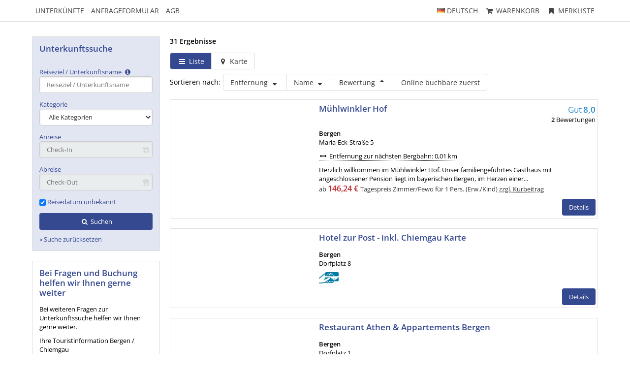

--- FILE ---
content_type: text/html; charset=UTF-8
request_url: https://tportal.tomas.travel/bergen/ukv/
body_size: 18366
content:









<!DOCTYPE html>
<html lang="de" class="no-js">
<head>
    <meta charset="utf-8">
    <title>Bergen Unterkünfte</title>
    <script type="application/ld+json">

        {
            "@context" : "https://schema.org",
            "@type" : "WebSite",
            "name" : "Holidu Smart Destination",
            "url" : "https://tportal.tomas.travel/"
        }

</script>
    <meta name="viewport" content="width=device-width, initial-scale=1, maximum-scale=1, user-scalable=no">
<meta name="language" content="de" />
<meta property="og:site_name" content="Bergen Unterkünfte" />
<meta property="og:title" content="Bergen Unterkünfte" />
<meta property="og:type" content="article" />
<meta property="og:url" content="https://tportal.tomas.travel/bergen/ukv/" />
<link rel="canonical" href="https://tportal.tomas.travel/bergen/ukv/" />
    <link rel="stylesheet" href="/default/ng/css/tp-taurus.min.css">

    <link rel="stylesheet" href="/bergen/ng/css/theme.css">
    <link rel="icon" type="image/png" href="/bergen/img/favicon.png" />
    <link href="/bergen/img/favicon.png" rel="apple-touch-icon-precomposed" />


    <script type="text/javascript">


        var configName = 'bergen';
        var ttlanguage = 'de';
        var ttModuleName = 'ukv';
        var loadDynamicWhiteList = false;
        var showCalendarLegend = false;
        var showFullDarkGreenDaysOnly = false;
        var TP_MAP_NEW_INFOWINDOW = true;
        var TP_MAP_INTEGRATION = 'google';
        var TP_MAP_GOOGLE_KEY = 'AIzaSyDCc3h6I8Chractuk4HAj51k7MjHsLJg6w';
        var TP_COOKIECONSENT = '1';
        var TP_TRUSTYOUKEY = '14f7ff72-72e8-44c6-a750-4b232b5bd27f';
        var showIFrameVersion=false;
        
        
        function addslashes(str) {
            str = str.replace(/\\/g, '\\\\');
            str = str.replace(/\'/g, '\\\'');
            str = str.replace(/\"/g, '\\"');
            str = str.replace(/\0/g, '\\0');
            return str;
        }
        

    </script>

        
<script type="text/javascript">
    var allowedCookieConsent = false;
</script>

<script src="/default/js/cookieconsent.js"></script>
<script>
    
        var tt_consent;
        window.addEventListener("DOMContentLoaded", function(){
            tt_consent = initCookieConsent();

            // run plugin with your configuration
            tt_consent.run({
                current_lang: 'de',
                autoclear_cookies: true,                   // default: false
                page_scripts: true,                        // default: false
                force_consent: true,                   // default: false
                cookie_name: 'tt_consent_bergen',
                cookie_same_site: 'None',                // default: 'Lax'
                // use_rfc_cookie: false,                  // default: false
                revision: 0,                            // default: 0

                onFirstAction: function(user_preferences, cookie){
                    const url = new URL(document.location.href);
                    // iframe access request, DTP-56
                    if (url.searchParams.get("iframeAccess") == '1') {
                        window.close();
                    }
                },
                onAccept: function (cookie) {
                    if (cookie.categories.findIndex(function(i){ return i === 'analytics'}) !== -1 ) {
                        if (typeof tp_init_tp_map == 'function') {
                            window.setTimeout(function () {
                                tp_init_tp_map();
                                tp_init_tp_distance();
                            }, 500);
                        }
                        
                    
                    } else {
                        tp_disable_google_analytics('', '');
                        tp_consent_cookie_info();
                    }
                },
                onChange: function (cookie, changed_categories) {
                    if (changed_categories.findIndex(function(i){ return i === 'analytics'}) !== -1 ) {
                        if (cookie.categories.findIndex(function (i) {
                            return i === 'analytics'
                        }) !== -1) {
                            if (typeof tp_init_tp_map == 'function') {
                                window.setTimeout(function () {
                                    tp_init_tp_map();
                                    tp_init_tp_distance();
                                }, 500);
                            }
                            
                        
                        } else {
                            tp_disable_google_analytics('', '');
                            tp_consent_cookie_info();
                        }
                    }
                },
                gui_options: {
                    consent_modal: {
                        layout: 'bar',               // box/cloud/bar
                        position: 'bottom center',     // bottom/middle/top + left/right/center
                        transition: 'slide',           // zoom/slide
                        swap_buttons: false            // enable to invert buttons
                    },
                    settings_modal: {
                        layout: 'box',                 // box/bar
                        // position: 'left',           // left/right
                        transition: 'slide'            // zoom/slide
                    }
                },
                languages: {
                    'de': {
                        consent_modal: {
                            title: 'Wir respektieren Ihre Privatsphäre',
                            description: 'Wir möchten auf unserer Webseite Cookies und pseudonyme Analysetechniken auch unserer Dienstleister verwenden, um damit Besuche auf unserer Webseite auszuwerten (Webtracking), damit wir unsere Webseite optimal auf Ihre Bedürfnisse anpassen und benutzerfreundlich gestalten können, um so z.B. die Funktion von Google Maps komfortabel nutzen zu können. Wenn Sie dieses Banner an- oder wegklicken, erklären Sie sich damit jederzeit widerruflich einverstanden (Art. 6 Abs.1 a DSGVO). Weitere Informationen, auch zu Ihrem jederzeitigen Widerrufsrecht, finden Sie in unseren <a href="https://www.bergen-chiemgau.de/datenschutz.html">Datenschutzhinweisen.</a>&nbsp;<a href="https://www.bergen-chiemgau.de/impressum.html">Impressum</a><br/><br/><button type="button" data-cc="c-settings" class="c-bn">Cookies auswählen</button>',
                        primary_btn: {
                                text: 'Zulassen',
                                role: 'accept_all'
                            },
                            secondary_btn: {
                                text: 'Blockieren',
                                role: 'accept_necessary'
                            }
                        },
                        settings_modal: {
                            title: 'Cookie Einstellungen',
                            save_settings_btn: 'Auswahl zulassen',
                            accept_all_btn: 'Zulassen',
                            reject_all_btn: 'Blockieren',
                            close_btn_label: 'schließen',
                            cookie_table_headers: tp_consent_cookie_header('de'),
                            blocks: [
                                {
                                    title: '', // 'Cookie Verwendung',
                                    description: 'Wir möchten auf unserer Webseite Cookies und pseudonyme Analysetechniken auch unserer Dienstleister verwenden, um damit Besuche auf unserer Webseite auszuwerten (Webtracking), damit wir unsere Webseite optimal auf Ihre Bedürfnisse anpassen und benutzerfreundlich gestalten können, um so z.B. die Funktion von Google Maps komfortabel nutzen zu können. Wenn Sie dieses Banner an- oder wegklicken, erklären Sie sich damit jederzeit widerruflich einverstanden (Art. 6 Abs.1 a DSGVO). Weitere Informationen, auch zu Ihrem jederzeitigen Widerrufsrecht, finden Sie in unseren <a href="https://www.bergen-chiemgau.de/datenschutz.html">Datenschutzhinweisen.</a>&nbsp;<a href="https://www.bergen-chiemgau.de/impressum.html">Impressum</a>'
                                }, {
                                    title: 'Essenziell',
                                    description: 'Essenzielle Cookies ermöglichen grundlegende Funktionen und sind für die einwandfreie Funktion der Seite erforderlich.',
                                    toggle: {
                                        value: 'necessary',
                                        enabled: true,
                                        readonly: true
                                    },
                                    
                                cookie_table: tp_consent_cookie_translation('de','necessary','bergen', true, false, false)
                                
                                }, {
                                    title: 'Marketing',
                                    description: 'Marketing-Cookies sammeln Informationen darüber, wie Sie diese Seite verwenden, welche Bereiche Sie besucht haben und welche Links Sie geklickt haben. Ebenso ist es möglich, Ihnen personalisierte Werbung anzuzeigen, oder Sie über mehrere Webseiten hinweg zu verfolgen.',
                                    toggle: {
                                        value: 'analytics',
                                        enabled: true,
                                        readonly: false
                                    },
                                    
                                cookie_table: tp_consent_cookie_translation('de','analytics','bergen', true, false, false)
                                
                                }
                            ]
                        }
                    }
                }
            });
        });
        
</script>

    <script src="/default/ng/js/tp-taurus-head.min.js"></script>



<script>
    var idCustomDimensionRate = '';

    
    // initialize dataLayer
    var dataLayer = dataLayer || [];

    // pages to trigger product impressions
    function measureProductImpression() {
        return !!document.querySelector('body.tp-ukv-, body.tp-ukv-result, body.tp-ukv-search, body.tp-offer-, body.tp-offer-search, body.tp-artikel-, body.tp-package-, body.tp-guide-, body.tp-ticket-, body.tp-experience-');
    }

    // pages to trigger product details
    function measureProductDetail() {
        return !!document.querySelector('body.tp-ukv-house, body.tp-offer-detail, body.tp-artikel-detail, body.tp-package-detail1, body.tp-guide-detail, body.tp-ticket-detail2, body.tp-experience-detail');
    }

    // measure product clicks
    function measureProductClick() {
        return !!document.querySelector('body.tp-ukv-, body.tp-ukv-result, body.tp-ukv-search, body.tp-offer-, body.tp-offer-search, body.tp-artikel-, body.tp-package-, body.tp-guide-, body.tp-ticket-, body.tp-experience-');
    }

    // Measuring Checkout
    function measureCheckout() {
        return !!document.querySelector('body.tp-shoppingcart-');
    }

    function measurePurchase() {
        return !!document.querySelector('body.tp-shoppingcart-bookingsuccess');
    }

    function measureAddToCart() {
        return !!document.getElementById('EET_AddToCart');
    }

    function measureRemoveFromCart() {
        return !!document.getElementById('EET_RemoveFromCart');
    }

    /*
     * create google product impression object
     */
    function createProductImpression(beginIndex, endIndex) {
        // '.tb-results__list > li' => results for experience module
        var serviceProviders = document.querySelectorAll('.js-tp-results-container .js-tp-results-item, .tb-results__list > li');

        var paging_currentpage = document.querySelector('[data-gtm_paging_currentpage]') ? document.querySelector('[data-gtm_paging_currentpage]').dataset.gtm_paging_currentpage : 1;
        var googleImpressions  = [];
        var currencyCode = "EUR";
        var totalPrice = 0;
        beginIndex = beginIndex || 0;
        endIndex = endIndex || serviceProviders.length - 1;

        for (var index = beginIndex; index <= endIndex; index++) {
            var id       = serviceProviders[index].dataset.gtm_id       || (serviceProviders[index].querySelector('[data-gtm_id]') ? serviceProviders[index].querySelector('[data-gtm_id]').dataset.gtm_id : '');
            var name     = serviceProviders[index].dataset.gtm_name     || (serviceProviders[index].querySelector('[data-gtm_name]') ? serviceProviders[index].querySelector('[data-gtm_name]').dataset.gtm_name : '');
            var brand    = serviceProviders[index].dataset.gtm_brand    || (serviceProviders[index].querySelector('[data-gtm_brand]') ? serviceProviders[index].querySelector('[data-gtm_brand]').dataset.gtm_brand : '');
            var price    = serviceProviders[index].dataset.gtm_price    || (serviceProviders[index].querySelector('[data-gtm_price]') ? serviceProviders[index].querySelector('[data-gtm_price]').dataset.gtm_price : 0);
            var variant  = serviceProviders[index].dataset.gtm_variant  || (serviceProviders[index].querySelector('[data-gtm_variant]') ? serviceProviders[index].querySelector('[data-gtm_variant]').dataset.gtm_variant : '');
            var category = serviceProviders[index].dataset.gtm_category || (serviceProviders[index].querySelector('[data-gtm_category]') ? serviceProviders[index].querySelector('[data-gtm_category]').dataset.gtm_category : '');

            if (id || name) {
                googleImpressions.push({
                   'item_name': name, // Name Leistungsträger
                   'item_id': id, // TOMAS-ID
                   'price': parseFloat(price), // Liste: Ab-Preis; Vakanz: echter Preis
                   'item_brand': name, // Name Leistungsträger
                   'item_category': category, // touristicType
                   'item_variant': variant, // Name der Leistung
                   'item_list_name': 'Search Results', //
                   'index': ((paging_currentpage - 1) * 10) + index, // Position in der Trefferliste
                 });
                totalPrice += parseFloat(price);
            }
        };

        // all service providers should have the same currency so we take only the first value we get.
        var currency = document.querySelector('[data-gtm_currency]') ? document.querySelector('[data-gtm_currency]').dataset.gtm_currency : '';

        var productImpression = {
            'event': 'view_item_list',
            'ecommerce': {
                'currency': currency,
                'value': parseFloat(totalPrice),
                'items': googleImpressions
            }
        }

        return productImpression;
    }

    /*
     * create google product detail object
     */
    function createProductDetail() {
        var googleProducts = [];

        var id       = document.querySelector('[data-gtm_id]') ? document.querySelector('[data-gtm_id]').dataset.gtm_id : '';
        var name     = document.querySelector('[data-gtm_name]') ? document.querySelector('[data-gtm_name]').dataset.gtm_name : '';
        var brand    = document.querySelector('[data-gtm_brand]') ? document.querySelector('[data-gtm_brand]').dataset.gtm_brand : name;
        var price    = document.querySelector('[data-gtm_price]') ? document.querySelector('[data-gtm_price]').dataset.gtm_price : 0;
        var category = document.querySelector('[data-gtm_category]') ? document.querySelector('[data-gtm_category]').dataset.gtm_category : '';
        var variant  = document.querySelector('[data-gtm_variant]') ? document.querySelector('[data-gtm_variant]').dataset.gtm_variant : '';
        var currencyCode = document.querySelector('[data-gtm_currency]') ? document.querySelector('[data-gtm_currency]').dataset.gtm_currency : 'EUR';
        if (id || name) {
            googleProducts.push({
                'item_name': name, // Name Leistungsträger
                'item_id': id, // TOMAS-ID
                'price': parseFloat(price), // Liste: Ab-Preis; Vakanz: echter Preis
                'item_brand': brand, // Name Leistungsträger
                'item_category': category, // touristicType
                'item_variant': variant // Name der Leistung
            });
        }

        var productDetail = {
            'event': 'view_item',
            'ecommerce': {
                'currency': currencyCode,
                'value': parseFloat(price),
                'items': googleProducts
            }
        }

        return productDetail;
    }

    /*
     * create google checkout object
     */
    function createCheckout(step) {
        var cartItems = document.querySelectorAll('.cart-content .cart-item');
        var googleProducts = [];
        var currencyCode = "EUR";
        var totalPrice = 0;
        cartItems.forEach(function(cartItem, index) {
            var id       = cartItem.dataset.gtm_id;
            var name     = cartItem.dataset.gtm_name;
            var variant  = cartItem.dataset.gtm_variant;
            var price    = cartItem.dataset.gtm_price;
            var currency    = cartItem.dataset.gtm_currency;
            var category = cartItem.dataset.gtm_category;
            var quantity = cartItem.dataset.gtm_quantity;
            var rate     = cartItem.dataset.gtm_rate;

            if (id || name) {
                googleProduct = {
                    'item_name': name, // Name Leistungsträger
                    'item_id': id, // TOMAS-ID
                    'price': parseFloat(price), // Liste: Ab-Preis; Vakanz: echter Preis
                    'item_brand': name, // Name Leistungsträger
                    'item_category': category, // touristicType
                    'item_variant': variant, // Leistung
                    'quantity': parseInt(quantity, 10), // Anzahl
                    'index': index
                };
                currencyCode = currency;
                // Rate der gebuchten Leistung
                if (idCustomDimensionRate && rate) {
                    googleProduct['dimension' + idCustomDimensionRate] = rate;
                }

                totalPrice += (parseFloat(price) * parseFloat(quantity));
                googleProducts.push(googleProduct);
            }
        });
        var eventName = 'begin_checkout';
        // if (step == 1) {
        //     eventName = 'view_cart';
        // }
        var productCheckout = {
            'event': eventName,
            'ecommerce': {
                'currency': currencyCode,
                'value': parseFloat(totalPrice),
                'items': googleProducts,
                'step': step
            }
        }

        return productCheckout;
    }

    /*
     * create google product purchase object
     */
    function createPurchase() {
        var cartItems = document.querySelectorAll('.cart-content .cart-item');
        var googleProducts = [];

        var revenue     = document.querySelector('[data-gtm_revenue]') ? document.querySelector('[data-gtm_revenue]').dataset.gtm_revenue : '';
        var purchaseID  = document.querySelector('[data-gtm_purchase_id]') ? document.querySelector('[data-gtm_purchase_id]').dataset.gtm_purchase_id : '';
        var affiliation = document.querySelector('[data-gtm_affiliation]') ? document.querySelector('[data-gtm_affiliation]').dataset.gtm_affiliation : '';
        var currency = document.querySelector('[data-gtm_currency]') ? document.querySelector('[data-gtm_currency]').dataset.gtm_currency : 'EUR';

        cartItems.forEach(function(cartItem, index) {
            var id       = cartItem.dataset.gtm_id || (cartItem.querySelector('[data-gtm_id]') ? cartItem.querySelector('[data-gtm_id]').dataset.gtm_id : '');
            var name     = cartItem.dataset.gtm_name || (cartItem.querySelector('[data-gtm_name]') ? cartItem.querySelector('[data-gtm_name]').dataset.gtm_name : '');
            var variant  = cartItem.dataset.gtm_variant || (cartItem.querySelector('[data-gtm_variant]') ? cartItem.querySelector('[data-gtm_variant]').dataset.gtm_variant : '');
            var price    = cartItem.dataset.gtm_price || (cartItem.querySelector('[data-gtm_price]') ? cartItem.querySelector('[data-gtm_price]').dataset.gtm_price : '');
            var item_currency    = cartItem.dataset.gtm_currency || (cartItem.querySelector('[data-gtm_currency]') ? cartItem.querySelector('[data-gtm_currency]').dataset.gtm_currency : 'EUR');
            var category = cartItem.dataset.gtm_category || (cartItem.querySelector('[data-gtm_category]') ? cartItem.querySelector('[data-gtm_category]').dataset.gtm_category : '');
            var quantity = cartItem.dataset.gtm_quantity || (cartItem.querySelector('[data-gtm_quantity]') ? cartItem.querySelector('[data-gtm_quantity]').dataset.gtm_quantity : '');
            quantity = parseInt(quantity, 10);
            var dimensionFromID   = cartItem.dataset.gtm_custom_dimension_from_id || (cartItem.querySelector('[data-gtm_custom_dimension_from_id]') ? cartItem.querySelector('[data-gtm_custom_dimension_from_id]').dataset.gtm_custom_dimension_from_id : '');
            var dimensionNightsID = cartItem.dataset.gtm_custom_dimension_nights_id || (cartItem.querySelector('[data-gtm_custom_dimension_nights_id]') ? cartItem.querySelector('[data-gtm_custom_dimension_nights_id]').dataset.gtm_custom_dimension_nights_id : '');
            var dim1 = 'dimension' + parseInt(dimensionFromID, 10);
            var dim2 = 'dimension' + parseInt(dimensionNightsID, 10);
            var arrivalDate = cartItem.dataset.gtm_custom_dimension_from || (cartItem.querySelector('[data-gtm_custom_dimension_from]') ? cartItem.querySelector('[data-gtm_custom_dimension_from]').dataset.gtm_custom_dimension_from : '');
            var duration    = cartItem.dataset.gtm_custom_dimension_nights || (cartItem.querySelector('[data-gtm_custom_dimension_nights]') ? cartItem.querySelector('[data-gtm_custom_dimension_nights]').dataset.gtm_custom_dimension_nights : '');
            var rate = cartItem.dataset.gtm_rate || (cartItem.querySelector('[data-gtm_rate]') ? cartItem.querySelector('[data-gtm_rate]').dataset.gtm_rate : '');

            if (id || name) {
                var prod = {
                    'item_name': name,           // Name Leistungsträger
                    'item_id': id,               // TOMAS-ID
                    'price': parseFloat(price),         // Liste: Ab-Preis; Vakanz: echter Preis
                    'item_brand': name,          // Name Leistungsträger
                    'item_category': category,   // touristicType
                    'item_variant': variant,     // Leistung
                    'quantity': quantity,    // Anzahl
                    'index': index
                };

                // von-Datum der gebuchten Leistung, YYYY-MM
                if (dim1 && arrivalDate) {
                    prod[dim1] = arrivalDate;
                }

                // Anzahl Nächte der gebuchten Leistung
                if (dim2 && duration) {
                    prod[dim2] = duration;
                }

                // Rate der gebuchten Leistung
                if (idCustomDimensionRate && rate) {
                    prod['dimension' + idCustomDimensionRate] = rate;
                }

                googleProducts.push(prod);
            }
        });

        var purchase = {
            'event': 'purchase',
            'ecommerce': {
                'transaction_id': purchaseID,
                'affiliation': affiliation,
                'value': parseFloat(revenue),
                'currency': currency,
                'items': googleProducts
            }


        }

        return purchase;
    }

    /*
     * create google product click object
     */
    function createProductClick(product) {
        var googleProducts = [];

        var id       = product.dataset.gtm_id || (product.querySelector('[data-gtm_id]') ? product.querySelector('[data-gtm_id]').dataset.gtm_id : '');
        var name     = product.dataset.gtm_name || (product.querySelector('[data-gtm_name]') ? product.querySelector('[data-gtm_name]').dataset.gtm_name : '');
        var brand    = product.dataset.gtm_brand || (product.querySelector('[data-gtm_brand]') ? product.querySelector('[data-gtm_brand]').dataset.gtm_brand : '');
        var price    = product.dataset.gtm_price || (product.querySelector('[data-gtm_price]') ? product.querySelector('[data-gtm_price]').dataset.gtm_price : 0);
        var variant  = product.dataset.gtm_variant || (product.querySelector('[data-gtm_variant]') ? product.querySelector('[data-gtm_variant]').dataset.gtm_variant : '');
        var category = product.dataset.gtm_category || (product.querySelector('[data-gtm_category]') ? product.querySelector('[data-gtm_category]').dataset.gtm_category : '');
        var currency = product.dataset.gtm_currency || (product.querySelector('[data-gtm_currency]') ? product.querySelector('[data-gtm_currency]').dataset.gtm_currency : 'EUR');

        if (id || name) {
            googleProducts.push({
               'item_name': name, // Name Leistungsträger
               'item_id': id, // TOMAS-ID
               'price': parseFloat(price), // leer
               'item_brand': name, // Name Leistungsträger
               'item_category': category, // touristicType
               'item_variant': variant
             });
        }

        var productClick = {
            'event': 'select_item',
            'ecommerce': {
                'currency': currency,
                'value': parseFloat(price),
                'items': googleProducts,
            }
        }
        return productClick;
    }

    /*
     * create google add to cart object
     */
    function createAddToCart() {
        var actionEl = document.getElementById('EET_AddToCart');
        var productDetail;
        var googleProducts = [];
        var currency = actionEl.dataset.gtm_currency;
        var productIds = actionEl.dataset.gtm_product_ids;
        var totalPrice = 0;
        if (productIds) {
            productIds = productIds.split(',');

            for (var i = 0; i < productIds.length; i++) {
                var cartItem = document.querySelector('.cart-content .cart-item[data-gtm_product_id="' + productIds[i] + '"]');

                var id       = cartItem.dataset.gtm_id;
                var name     = cartItem.dataset.gtm_name;
                var brand    = cartItem.dataset.gtm_brand;
                var price    = cartItem.dataset.gtm_price;
                var category = cartItem.dataset.gtm_category;
                var variant  = cartItem.dataset.gtm_variant;
                var quantity = cartItem.dataset.gtm_quantity;
                var rate     = cartItem.dataset.gtm_rate;

                if (id || name) {
                    googleProduct = {
                        'item_name': name,           // Name Leistungsträger
                        'item_id': id,               // TOMAS-ID Leistungsträger
                        'price': parseFloat(price),         // echter Preis
                        'item_brand': name,          // Name Leistungsträger
                        'item_category': category,   // touristicType
                        'item_variant': variant,     // Name der Leistung
                        'quantity': parseInt(quantity, 10),    // Anzahl
                        'index': i

                    };

                    // Rate der gebuchten Leistung
                    if (idCustomDimensionRate && rate) {
                        googleProduct['dimension' + idCustomDimensionRate] = rate;
                    }
                    totalPrice += parseFloat(price);
                    googleProducts.push(googleProduct);
                }
            }

            productDetail = {
                'event': 'add_to_cart',
                'ecommerce': {
                    'currency': currency,
                    'value': parseFloat(totalPrice),
                    'items': googleProducts
                }
            }
        }

        return productDetail;
    }

    /*
     * creates google add to cart object from data created in ttModule->getAddToCardObject() and returned by ajax call
     */
    function createAddToCartFromObject(data) {
        var productDetail;
        var googleProducts = [];
        var currency = data.total.currency;

        if (data.added) {
            for (var i = 0; i < data.added.length; i++) {
                var id       = data.added[i].serviceProviderID;
                var name     = data.added[i].serviceProviderDescribingName;
                var brand    = data.added[i].serviceProviderDescribingName;
                var price    = String(data.added[i].price.value);
                var category = data.added[i].touristicType;
                var variant  = data.added[i].serviceDescribingName;
                var quantity = String(data.added[i].numberOfUnits);
                var rate     = data.added[i].bookingRateName;

                if (id || name) {
                    googleProduct = {
                        'item_name': name,           // Name Leistungsträger
                        'item_id': id,               // TOMAS-ID Leistungsträger
                        'price': parseFloat(price),         // echter Preis
                        'item_brand': name,          // Name Leistungsträger
                        'item_category': category,   // touristicType
                        'item_variant': variant,     // Name der Leistung
                        'quantity': parseInt(quantity, 10),    // Anzahl
                        'index': i
                    }

                    // Rate der gebuchten Leistung
                    if (idCustomDimensionRate && rate) {
                        googleProduct['dimension' + idCustomDimensionRate] = rate;
                    }

                    googleProducts.push(googleProduct);
                }
            }
        }

        productDetail = {
            'event': 'add_to_cart',
            'ecommerce': {
                'currency': currency,
                'value': parseFloat(data.total.value),
                'items': googleProducts
            }
        }

        return productDetail;
    }


    /*
     * create google remove from cart object
     */
    function createRemoveFromCart() {
        var actionEl = document.getElementById('EET_RemoveFromCart');
        var googleProducts = [];

        var id       = actionEl.dataset.gtm_id;
        var name     = actionEl.dataset.gtm_name;
        var brand    = actionEl.dataset.gtm_brand;
        var price    = actionEl.dataset.gtm_price;
        var currency = actionEl.dataset.gtm_currency;
        var category = actionEl.dataset.gtm_category;
        var variant  = actionEl.dataset.gtm_variant;
        var quantity = actionEl.dataset.gtm_quantity;
        var rate     = actionEl.dataset.gtm_rate;

        if (id || name) {
            googleProduct = {
                'item_name': name,           // Name Leistungsträger
                'item_id': id,               // TOMAS-ID Leistungsträger
                'price': parseFloat(price),         // echter Preis
                'item_brand': name,          // Name Leistungsträger
                'item_category': category,   // touristicType
                'item_variant': variant,     // Name der Leistung
                'quantity': parseInt(quantity, 10), // Anzahl
                'index': 0
            };

            // Rate der gebuchten Leistung
            if (idCustomDimensionRate && rate) {
                googleProduct['dimension' + idCustomDimensionRate] = rate;
            }

            googleProducts.push(googleProduct);
        }

        productDetail = {
            'event': 'remove_from_cart',
            'ecommerce': {
                'currency': currency,
                'value': parseFloat(price),
                'items': googleProducts
            }
        }

        return productDetail;
    }

    /*
     * helper function to attach on click handler to service provider
     */
    function addServiceProvidersEventListener(serviceProvider) {
        var serviceProvidersLinks = serviceProvider.querySelectorAll(
            '.tp-media-image > a,' +
            '.tp-box-headline > a,' +
            'a.pure-button.tp-btn-details,' +
            'a.pure-button.tp-btn-add,' +
            'a.tp-ticket-button-tertiary, ' +
            'a.tb-teaser'
        );

        serviceProvidersLinks.forEach(function(spl, index) {
            spl.addEventListener("click", function(event) {
                console.log('gtm measure product click');
                var resultItem = this.closest('[data-gtm_id]');

                if (resultItem) {
                    dataLayer.push(createProductClick(resultItem));
                }
            });
        });
    }

    /*
     * helper function to attach on click handler to tooltips (e.g. date buttons for offers)
     */
    function addTooltipEventListener() {
        $( document ).on( "click", ".tooltipster-box > .tooltipster-content > a", function(event) {
            // get corresponding result item
            var resultID = $(this).attr('data-result_id');
            var resultItem = document.getElementById(resultID);

            if (resultItem) {
                console.log('gtm measure product click');
                dataLayer.push(createProductClick(resultItem));
            }
        });
    }

    /*!
     * Determine if an element is in the viewport
     * @param  {Node}    elem The element
     * @return {Boolean} Returns true if element is leaving the viewport
     */
    var leavesViewport = function (elem) {
        var isLeaving = false;

        if (elem) {
            var distance = elem.getBoundingClientRect();
            isLeaving = distance.top <= 0;
        }

        return isLeaving;
    };

    document.addEventListener("DOMContentLoaded", function() {
        if (measureProductImpression()) {
            console.log('gtm measure product impressions');

            var productImpressions = createProductImpression();
            dataLayer.push(productImpressions);

            var infiniteLastItem = productImpressions.ecommerce.items.length - 1;

            // Listen for infinite scroll event
            document.addEventListener('infinitescroll.append', function (e) {
                console.log('gtm measure product impressions');
                var productImpressions = createProductImpression(infiniteLastItem + 1);
                dataLayer.push(productImpressions);

                infiniteLastItem += productImpressions.ecommerce.items.length;
            }, false);
        }

        if (measureProductDetail()) {
            console.log('gtm measure product detail');
            dataLayer.push(createProductDetail());
        }

        // Measuring Product Clicks
        if (measureProductClick()) {
            var serviceProviders = document.querySelectorAll('.js-tp-results-container .js-tp-results-item, .tb-results__list > li');
            var beginIndex = 0;
            var endIndex   = serviceProviders.length - 1;

            for (var index = beginIndex; index <= endIndex; index++) {
                addServiceProvidersEventListener(serviceProviders[index]);
            }

            // Listen for infinite scroll event
            document.addEventListener('infinitescroll.append', function (e) {
                var serviceProviders = document.querySelectorAll('.js-tp-results-container .js-tp-results-item');
                beginIndex = endIndex + 1;
                endIndex   = serviceProviders.length - 1;

                for (var index = beginIndex; index <= endIndex; index++) {
                    addServiceProvidersEventListener(serviceProviders[index]);
                }
            }, false);

            addTooltipEventListener();
        }

        // handle "add to cart" events from event queue or ajax call
        if (measureAddToCart()) {
            console.log('gtm measure add to cart');
            dataLayer.push(createAddToCart());
        }

        // listen for addToCart event (from ajax call)
        document.addEventListener(
            'EET_AddToCart',
            function (e) {
                console.log('gtm measure add to cart (ajax)');
                dataLayer.push(createAddToCartFromObject(e.detail));
            },
            false
        );

        if (measureRemoveFromCart()) {
            console.log('gtm measure remove from cart');
            dataLayer.push(createRemoveFromCart());
        }

        if (measureCheckout()) {
            var step = 1;
            var cartBuyer = document.querySelector('#cart-buyer');

            // step 1:
            console.log('gtm measure checkout (step 1)');
            dataLayer.push(createCheckout(step));

            // step 2:
            // window.addEventListener('scroll', function (event) {
            //     if (step < 2 && leavesViewport(cartBuyer)) {
            //         step = 2;
            //         console.log('gtm measure checkout (step 2)');
            //         dataLayer.push(createCheckout(step));
            //     }
            // }, false);

            // step 3:
            var checkBookingBtn = document.querySelector('.js-shoppingcart-saveaddress-submit');

            if (checkBookingBtn) {
                checkBookingBtn.addEventListener('click', function (event) {
                    step = 3;
                    console.log('gtm measure checkout (step 3)');
                    dataLayer.push(createCheckout(step));
                }, false);
            }
        }

        if (measurePurchase()) {
            var purchaseID  = document.querySelector('[data-gtm_purchase_id]') ? document.querySelector('[data-gtm_purchase_id]').dataset.gtm_purchase_id : '';
            if (!successIsPushed(purchaseID)) {
                console.log('gtm measure purchase');
                dataLayer.push(createPurchase());
                saveSuccessPush(purchaseID);
            } else {
                console.log('purchase already pushed (GTM)');
            }
        }
    });
    function successIsPushed(id) {
        let stored = localStorage.getItem("tp-gtm-success")
        if (stored && stored === id) {
            return true
        }
        return false
    }

    function saveSuccessPush(id)  {
        localStorage.setItem("tp-gtm-success", id)
    }
    
</script>

<link href="https://www.bergen-chiemgau.de/_externData/CSS/bergen.irs18.unterkunft.css" rel="stylesheet">

    <script type="text/javascript" src="https://tportal.toubiz.de/default/b3/js/iframeResizer.contentWindow.min.js"></script>



</head>

<body class="tp-body tp-ukv-">

<div id="outdated-browser" class="hidden cart-hidden-element">
	<div class="tp-box tp-wysiwyg tp-message tp-message-warning">
		<div class="tp-box-frame">
			Sie verwenden einen veralteten Browser. Um Sicherheitslücken Ihres Browsers zu schließen und dessen Nutzerfreundlichkeit zu verbessern <strong><a href="http://browsehappy.com/" target="_blank" rel="noopener noreferrer nofollow">updaten Sie bitte ihren Browser.</a></strong>
		</div>
	</div>
</div>


	<style lang="css" >
		@media screen and (-ms-high-contrast: active),
		screen and (-ms-high-contrast: none) {
			/* IE10+ specific styles go here */
			#outdated-browser {
				display: block !important;
			}
		}
	</style>



<div id="js-tp-ping" class="tp-wrapper tp-ukv"
     >

        <div class="tp-infinite-config"
     data-tp-infinite-trigger-text="Weitere Ergebnisse anzeigen"
     data-tp-infinite-trigger-loadlimit="3">
</div>
    
        








<nav class="tp-standalone tp-standalone-navbar">
    <div class="tp-container">
<!-- nav right -->
<ul class="tp-list-unstyled tp-list-inline tp-standalone-navbar-meta">
<li class="tp-standalone-navbar-item tp-tooltip js-tp-tooltip"
    data-tp-tooltip-maxwidth="320" data-tp-tooltip-trigger="click"
    data-tp-tooltip-theme="tp-tooltip-navbar">
    <div class="tp-standalone-navbar-link" title="Sprachauswahl">
<span class="tp-flag-de"></span>
<span class="tp-standalone-navbar-text"> deutsch</span>
        <div class="tp-tooltip-content">
            <div class="pure-button-stacked">
<a class="pure-button" href="?lang=de"><span
            class="tp-flag-de"></span> deutsch
</a>
<a class="pure-button" href="?lang=en"><span
            class="tp-flag-en"></span> englisch
</a>
<a class="pure-button" href="?lang=fr"><span
            class="tp-flag-fr"></span> französisch
</a>
<a class="pure-button" href="?lang=it"><span
            class="tp-flag-it"></span> italienisch
</a>
            </div>
        </div>
    </div>
</li>

<li class="tp-standalone-navbar-item">
    <a class="tp-standalone-navbar-link" href="/bergen/shoppingcart" 
       title="Warenkorb">
<span class="tp-icon-basket"></span>
        <span class="tp-standalone-navbar-text">Warenkorb</span>
    </a>
</li>

<li class="tp-standalone-navbar-item">
    <a class="tp-standalone-navbar-link" href="/bergen/clipboard" 
       title="Merkliste">
<span class="tp-icon-bookmark"></span>
        <span class="tp-standalone-navbar-text">Merkliste</span>
    </a>
</li>
</ul>
<!-- end nav right -->

<!-- nav desktop left -->
<ul class="tp-list-unstyled tp-list-inline tp-standalone-navbar-main">
<li class="tp-standalone-navbar-item">
    <a class="tp-standalone-navbar-link" href="/bergen/ukv/search?reset=1" >
        <span class="tp-standalone-navbar-text">Unterkünfte</span>
    </a>
</li>
<li class="tp-standalone-navbar-item">
    <a class="tp-standalone-navbar-link" href="/bergen/ukv/groupsform?reset=1" >
        <span class="tp-standalone-navbar-text">Anfrageformular</span>
    </a>
</li>
<li class="tp-standalone-navbar-item">
    <a class="tp-standalone-navbar-link" href="https://cdn.tomas-travel.com/irs18/repository/DEU00000060000787122/DEU00000060191580001/DEU00000062679508189.pdf"  target=&#039;_blank&#039;>
        <span class="tp-standalone-navbar-text">AGB</span>
    </a>
</li>


</ul>
<!-- end nav desktop left -->

<!-- nav mobile left -->
<ul class="tp-list-unstyled tp-list-inline tp-standalone-navbar-main-mobile">
<li class="tp-standalone-navbar-item tp-tooltip js-tp-tooltip" data-tp-tooltip-maxwidth="320"
    data-tp-tooltip-trigger="click" data-tp-tooltip-theme="tp-tooltip-navbar">
    <div class="tp-standalone-navbar-link" title="Menü">
        <span class="tp-icon-menu"></span><span
                class="tp-standalone-navbar-text"> MENÜ</span>

        <div class="tp-tooltip-content">
            <div class="pure-button-stacked">
<a class="pure-button"
   href="/bergen/ukv/search?reset=1" >Unterkünfte</a>
<a class="pure-button"
   href="/bergen/ukv/groupsform?reset=1" >Anfrageformular</a>
<a class="pure-button"
   href="https://cdn.tomas-travel.com/irs18/repository/DEU00000060000787122/DEU00000060191580001/DEU00000062679508189.pdf"  target=&#039;_blank&#039;>AGB</a>
            </div>
        </div>
    </div>
</li>
</ul>
<!-- end nav mobile left -->
    </div>
</nav>



<article class="tp-container tp-main tp-results tp-results-list">

            
    






<header class="pure-g pure-g-10 tp-content tp-results-header" data-gtm_paging_currentpage="1">
    <div class="pure-u-1 pure-form">
                                
                        
                
        
<div class="tp-results-header-count">
    31&nbsp;Ergebnisse</div>


<div class="tp-results-header-view-container">
<div class="pure-button-group tp-results-header-view">
<a class="pure-button pure-button-active"
   href="/bergen/ukv/result?map=0&box=0">
    <span class="tp-icon-menu"></span><span
            class="tp-hidden-lg"> Liste</span>
</a>
<a class="pure-button"
   href="/bergen/ukv/result?map=1">
    <span class="tp-icon-location"></span><span
            class="tp-hidden-lg"> Karte</span>
</a>
</div>



<nav class="tp-pagination js-tp-infinite-pagination" role="navigation"><a class="tp-pagination-item pure-button tp-pagination-disabled" href="#"><span class="tp-icon-angle-left"></span></a><a class="tp-pagination-item pure-button tp-pagination-current" href="#">1</a><a class="tp-pagination-item pure-button" href="/bergen/ukv/result/?page=2" title="Seite 2" rel="next" >2</a><a class="tp-pagination-item pure-button" href="/bergen/ukv/result/?page=3" title="Seite 3" >3</a><a class="tp-pagination-item pure-button" href="/bergen/ukv/result/?page=4" title="Seite 4" >4</a><a class="tp-pagination-item pure-button js-tp-infinite-next" rel="next" href="/bergen/ukv/result/?page=2" title="nächste Seite"><span class="tp-icon-angle-right"></span></a></nav>
</div>

<div class="tp-results-header-currency-sort-container">

</div>


<div class="tp-results-header-sortbar">
    <label class="tp-results-header-label">Sortieren nach:</label>

    <div class="pure-button-group">



<div class="pure-button tp-tooltip js-tp-tooltip"
     data-tp-tooltip-maxwidth="480" data-tp-tooltip-trigger="click"
     data-tp-tooltip-theme="tp-tooltip-sortbar">
Entfernung    <span class="tp-icon-sort-down"></span>
    <span class="tp-tooltip-content">
        <span class="pure-button-stacked pure-button-group">
<a class="pure-button"
   href="/bergen/ukv/search?doSearch=1&amp;date_unknown=1&amp;doRadiusSearch=1&amp;radius=10000&amp;RadiusSearchLocationID=DEU00000060236285253">Bergen Ortsmitte/Tourist Information</a>
        </span>
    </span>

</div>






<a class="pure-button"
   href="/bergen/ukv/ukv_result_order/3">
Name <span class="tp-icon-sort-down"></span>
</a>



<a class="pure-button"
   href="/bergen/ukv/ukv_result_order/8desc">
Bewertung <span class="tp-icon-sort-up"></span>
</a>







<a class="pure-button"
   href="/bergen/ukv/search?doSearch=1&amp;doOnlineBookableSort=1&amp;date_unknown=1">
Online buchbare zuerst</a>


    </div>
</div>

                <a class="pure-button tp-results-header-btn-quickfinder-search tp-visible-sm" data-tp-quickfinder-open="quickfinder-search" href="#"><span
                    class="tp-icon-calendar"></span> Suche</a>
        <a class="pure-button tp-results-header-btn-quickfinder-facets tp-visible-sm" data-tp-quickfinder-open="quickfinder-facets" href="#"><span
            class="tp-icon-filter"></span> Filter</a>
            </div>
</header>
            
    
    <div class="pure-g pure-g-10 tp-content tp-results-container js-tp-results-container js-tp-infinite"
     data-tp-infinite-maxpage="4">
<div class="pure-u-1 pure-u-sm-1-2 pure-u-lg-1-3 js-tp-results-item js-tp-infinite-item">




















<section id="DEU00000060203855148" class="tp-box tp-box-results " data-gtm_id="DEU00000060203855148" data-gtm_category="Gasthof">
    <div class="tp-box-frame">
        <div class="tp-results-item" itemscope itemtype="http://schema.org/LodgingBusiness">

            <div class="tp-media tp-address">

                                <div class="tp-media-image">
                    <a  href="/bergen/ukv/house/DEU00000060203855148">
    <figure>
        <img data-tp-src="https://cdn.tomas-travel.com/irs18/repository/DEU00000060203855148/DEU00000060000387319_DEU00000060074461403/DEU00000060341512159_sized_430_322.jpg"
             alt="Mühlwinkler Hof"
             itemprop="image"
             content="https://cdn.tomas-travel.com/irs18/repository/DEU00000060203855148/DEU00000060000387319_DEU00000060074461403/DEU00000060341512159_sized_430_322.jpg">
    </figure>


</a>
                                                        </div>
                
                                <div class="tp-media-text">

                                                            
                    <h2 class="tp-box-headline  tp-box-headline-has-rating tp-headline-secondary" data-tp-ellipsis="2" itemprop="name">
                        <a  href="/bergen/ukv/house/DEU00000060203855148" data-gtm_name="Mühlwinkler Hof" data-gtm_brand="">
    Mühlwinkler Hof
</a>
                                                

<div class="tp-stars">
    
    </div>
                                            </h2>

                                        

<div class="tp-rating tp-rating-score-preview" itemprop="aggregateRating" itemscope itemtype="http://schema.org/AggregateRating">
            <div class="tp-rating-name">Gut</div>
        <div class="tp-rating-value">
            <span itemprop="ratingValue">
                <strong>8,0</strong>
            </span>
            <span itemprop="worstRating" content="1"></span>
<span itemprop="bestRating" content="10"></span>
        </div>
        <div class="tp-rating-postfix">
        <span class="tp-rating-postfix-more">Ergebnis aus </span>
        <strong itemprop="ratingCount">2 </strong>
        Bewertungen    </div>
</div>
                    
                    
                    
                    
                                        



<p class="tp-address-block-city">
    Bergen
</p>

<p class="tp-address-block-address" itemprop="address" itemscope="" itemtype="http://schema.org/PostalAddress">
    <span class="tp-address-street" itemprop="streetAddress">Maria-Eck-Straße 5</span><br>
<meta itemprop="addressLocality" content="Bergen">
</p>

                    
                    <p class="tp-address-block-distance">

<span class="tp-address-block-distance-pipe"></span>
<span class="tp-address-block-distance-reference tp-tooltip js-tp-tooltip"
      data-tp-tooltip="Es handelt sich hier um die Luftlinie. Mit dem Auto oder öffentlichen Verkehrsmitteln kann die Entfernung größer sein.">
    <span class="tp-icon-resize-horizontal"></span>
    Entfernung zur nächsten Bergbahn: 0,01 km
</span>
</p>

                                                            
                                        <p class="tp-address-block-description" itemprop="description"> Herzlich willkommen im Mühlwinkler Hof. Unser familiengeführtes Gasthaus mit angeschlossener Pension liegt im bayerischen Bergen, im Herzen einer...</p>
                    
                                        
                    
                                        <div data-gtm_price="146.24" data-gtm_currency="EUR" style="display: none;"></div>
<meta itemprop="priceRange" content="ab 146,24 €">


<div class="tp-price">

        <span class="tp-price-prefix">ab</span>
<span class="tp-price-value">
    <span class="tp-price-amount">146,24 €</span>
</span>


    <span class="tp-price-postfix">
    Tagespreis Zimmer/Fewo für 1 Pers. (Erw./Kind)




<span class="tp-tooltip js-tp-tooltip tp-tooltip-tax">zzgl. Kurbeitrag<span class="tp-icon-help-circled"></span>
    <span class="tp-tooltip-content tp-wysiwyg">
        <h3 class="tp-headline tp-headline-tertiary"></h3>                
            <span>Nähere Infos finden Sie in den Konditionen des Gastgebers.</span>
    </span>
</span>        
</span>
        </div>
                    
                    <p>
                                        


<a  class="pure-button tp-btn-details"
   href="/bergen/ukv/house/DEU00000060203855148">
Details</a>

                                                
                                                                                </p>
                </div>
                
            </div>
        </div>
    </div>
</section>


</div>
<div class="pure-u-1 pure-u-sm-1-2 pure-u-lg-1-3 js-tp-results-item js-tp-infinite-item">




















<section id="DEU00000062710391838" class="tp-box tp-box-results " data-gtm_id="DEU00000062710391838" data-gtm_category="Hotel">
    <div class="tp-box-frame">
        <div class="tp-results-item" itemscope itemtype="http://schema.org/Hotel">

            <div class="tp-media tp-address">

                                <div class="tp-media-image">
                                                                            </div>
                
                                <div class="tp-media-text">

                                                            
                    <h2 class="tp-box-headline  tp-headline-secondary" data-tp-ellipsis="2" itemprop="name">
                        <a  href="/bergen/ukv/house/DEU00000062710391838" data-gtm_name="Hotel zur Post - inkl. Chiemgau Karte" data-gtm_brand="">
    Hotel zur Post - inkl. Chiemgau Karte
</a>
                                                                                            </h2>

                                                            
                    
                    
                    
                                        



<p class="tp-address-block-city">
    Bergen
</p>

<p class="tp-address-block-address" itemprop="address" itemscope="" itemtype="http://schema.org/PostalAddress">
    <span class="tp-address-street" itemprop="streetAddress">Dorfplatz 8</span><br>
<meta itemprop="addressLocality" content="Bergen">
</p>

                    
                    <p class="tp-address-block-distance">

</p>

                                                            
                                                            
                                        
<div class="tp-awards tp-awards-inline">
    <div class="tp-awards-container">
<div class="tp-awards-item tp-tooltip js-tp-tooltip">
    <img data-tp-src="/media/r18/pictos/picto_DEU00000060311901209.jpg" alt="">

    <div class="tp-tooltip-content">
        <h3 class="tp-headline-tertiary">Chiemgau Karte</h3>
        <p>
            <p>Chiemgau Karte mit zahlreichen kostenlosen Leistungen.</p><p>Weitere Informationen finden Sie unter <a href="https://www.chiemgau-karte.de/">https://www.chiemgau-karte.de</a></p>
        </p>
    </div>
</div>
    </div>
</div>
                    
                                        
                    
                    <p>
                                        


<a  class="pure-button tp-btn-details"
   href="/bergen/ukv/house/DEU00000062710391838">
Details</a>

                                                
                                                                                </p>
                </div>
                
            </div>
        </div>
    </div>
</section>


</div>
<div class="pure-u-1 pure-u-sm-1-2 pure-u-lg-1-3 js-tp-results-item js-tp-infinite-item">




















<section id="DEU00000062567175032" class="tp-box tp-box-results " data-gtm_id="DEU00000062567175032" data-gtm_category="Ferienwohnung">
    <div class="tp-box-frame">
        <div class="tp-results-item" itemscope itemtype="http://schema.org/LodgingBusiness">

            <div class="tp-media tp-address">

                                <div class="tp-media-image">
                    <a  href="/bergen/ukv/house/DEU00000062567175032">
    <figure>
        <img data-tp-src="https://cdn.tomas-travel.com/irs18/repository/DEU00000062567175032/DEU00000060000387319_DEU00000060074461403/DEU00000062598679446_sized_430_322.png"
             alt="Restaurant Athen &amp; Appartements Bergen"
             itemprop="image"
             content="https://cdn.tomas-travel.com/irs18/repository/DEU00000062567175032/DEU00000060000387319_DEU00000060074461403/DEU00000062598679446_sized_430_322.png">
    </figure>


</a>
                                                        </div>
                
                                <div class="tp-media-text">

                                                            
                    <h2 class="tp-box-headline  tp-headline-secondary" data-tp-ellipsis="2" itemprop="name">
                        <a  href="/bergen/ukv/house/DEU00000062567175032" data-gtm_name="Restaurant Athen &amp; Appartements Bergen" data-gtm_brand="">
    Restaurant Athen &amp; Appartements Bergen
</a>
                                                

<div class="tp-stars">
    
    </div>
                                            </h2>

                                                            
                    
                    
                    
                                        



<p class="tp-address-block-city">
    Bergen
</p>

<p class="tp-address-block-address" itemprop="address" itemscope="" itemtype="http://schema.org/PostalAddress">
    <span class="tp-address-street" itemprop="streetAddress">Dorfplatz 1</span><br>
<meta itemprop="addressLocality" content="Bergen">
</p>

                    
                    <p class="tp-address-block-distance">

<span class="tp-address-block-distance-pipe"></span>
<span class="tp-address-block-distance-reference tp-tooltip js-tp-tooltip"
      data-tp-tooltip="Es handelt sich hier um die Luftlinie. Mit dem Auto oder öffentlichen Verkehrsmitteln kann die Entfernung größer sein.">
    <span class="tp-icon-resize-horizontal"></span>
    Entfernung zur nächsten Bergbahn: 0,8 km
</span>
</p>

                                                            
                                        <p class="tp-address-block-description" itemprop="description"> Das Restaurnt Athen & Appartements liegt im wunderschönen Ortszentrum von Bergen und wir bieten Ihnen 5 Appartements an. Wenn Sie keine Lust haben, das...</p>
                    
                                        
<div class="tp-awards tp-awards-inline">
    <div class="tp-awards-container">
<div class="tp-awards-item tp-tooltip js-tp-tooltip">
    <img data-tp-src="/media/r18/pictos/picto_DEU00000060757163695.jpg" alt="">

    <div class="tp-tooltip-content">
        <h3 class="tp-headline-tertiary">Flexible Stornierung</h3>
        <p>
            <p>Dieser Gastgeber erlaubt eine kostenfreie Stornierung bis zu einem gewissen Zeitpunkt. Details können der entsprechenden Rate auf der Detailseite entnommen werden.</p>
        </p>
    </div>
</div>
    </div>
</div>
                    
                                        <div data-gtm_price="67.5" data-gtm_currency="EUR" style="display: none;"></div>
<meta itemprop="priceRange" content="ab 67,50 €">


<div class="tp-price">

        <span class="tp-price-prefix">ab</span>
<span class="tp-price-value">
    <span class="tp-price-amount">67,50 €</span>
</span>


    <span class="tp-price-postfix">
    Tagespreis Zimmer/Fewo für 1 Pers. (Erw./Kind)




<span class="tp-tooltip js-tp-tooltip tp-tooltip-tax">zzgl. Kurbeitrag<span class="tp-icon-help-circled"></span>
    <span class="tp-tooltip-content tp-wysiwyg">
        <h3 class="tp-headline tp-headline-tertiary"></h3>                
            <span>Nähere Infos finden Sie in den Konditionen des Gastgebers.</span>
    </span>
</span>        
</span>
        </div>
                    
                    <p>
                                        


<a  class="pure-button tp-btn-details"
   href="/bergen/ukv/house/DEU00000062567175032">
Details</a>

                                                
                                                                                </p>
                </div>
                
            </div>
        </div>
    </div>
</section>


</div>
<div class="pure-u-1 pure-u-sm-1-2 pure-u-lg-1-3 js-tp-results-item js-tp-infinite-item">




















<section id="DEU00000060001344686" class="tp-box tp-box-results " data-gtm_id="DEU00000060001344686" data-gtm_category="Pension">
    <div class="tp-box-frame">
        <div class="tp-results-item" itemscope itemtype="http://schema.org/LodgingBusiness">

            <div class="tp-media tp-address">

                                <div class="tp-media-image">
                    <a  href="/bergen/ukv/house/DEU00000060001344686">
    <figure>
        <img data-tp-src="https://cdn.tomas-travel.com/irs18/repository/DEU00000060001344686/DEU00000060000387319_DEU00000060074461403/DEU00000060001862446_sized_430_322.jpg"
             alt="Gästehaus Alpin - inkl. Chiemgau-Karte"
             itemprop="image"
             content="https://cdn.tomas-travel.com/irs18/repository/DEU00000060001344686/DEU00000060000387319_DEU00000060074461403/DEU00000060001862446_sized_430_322.jpg">
    </figure>


</a>
                                                        </div>
                
                                <div class="tp-media-text">

                                                            
                    <h2 class="tp-box-headline  tp-headline-secondary" data-tp-ellipsis="2" itemprop="name">
                        <a  href="/bergen/ukv/house/DEU00000060001344686" data-gtm_name="Gästehaus Alpin - inkl. Chiemgau-Karte" data-gtm_brand="">
    Gästehaus Alpin - inkl. Chiemgau-Karte
</a>
                                                

<div class="tp-stars">
    
    </div>
                                            </h2>

                                                            
                    
                    
                    
                                        



<p class="tp-address-block-city">
    Bergen
</p>

<p class="tp-address-block-address" itemprop="address" itemscope="" itemtype="http://schema.org/PostalAddress">
    <span class="tp-address-street" itemprop="streetAddress">Bahnhofstr. 24</span><br>
<meta itemprop="addressLocality" content="Bergen">
</p>

                    
                    <p class="tp-address-block-distance">

<span class="tp-address-block-distance-pipe"></span>
<span class="tp-address-block-distance-reference tp-tooltip js-tp-tooltip"
      data-tp-tooltip="Es handelt sich hier um die Luftlinie. Mit dem Auto oder öffentlichen Verkehrsmitteln kann die Entfernung größer sein.">
    <span class="tp-icon-resize-horizontal"></span>
    Entfernung zur nächsten Bergbahn: 2 km
</span>
</p>

                                                            
                                        <p class="tp-address-block-description" itemprop="description">Nur wenige Gehminuten vom Ortszentrum von Bergen im Chiemgau entfernt liegt unser Gästehaus. Ein idealer Ausgangspunkt für Sommer/Winteranderungen,...</p>
                    
                                        
<div class="tp-awards tp-awards-inline">
    <div class="tp-awards-container">
<div class="tp-awards-item tp-tooltip js-tp-tooltip">
    <img data-tp-src="/media/r18/pictos/picto_DEU00000060311901209.jpg" alt="">

    <div class="tp-tooltip-content">
        <h3 class="tp-headline-tertiary">Chiemgau Karte</h3>
        <p>
            <p>Chiemgau Karte mit zahlreichen kostenlosen Leistungen.</p><p>Weitere Informationen finden Sie unter <a href="https://www.chiemgau-karte.de/">https://www.chiemgau-karte.de</a></p>
        </p>
    </div>
</div>
<div class="tp-awards-item tp-tooltip js-tp-tooltip">
    <img data-tp-src="/media/r18/pictos/picto_DEU00000060757163695.jpg" alt="">

    <div class="tp-tooltip-content">
        <h3 class="tp-headline-tertiary">Flexible Stornierung</h3>
        <p>
            <p>Dieser Gastgeber erlaubt eine kostenfreie Stornierung bis zu einem gewissen Zeitpunkt. Details können der entsprechenden Rate auf der Detailseite entnommen werden.</p>
        </p>
    </div>
</div>
    </div>
</div>
                    
                                        <div data-gtm_price="56.25" data-gtm_currency="EUR" style="display: none;"></div>
<meta itemprop="priceRange" content="ab 56,25 €">


<div class="tp-price">

        <span class="tp-price-prefix">ab</span>
<span class="tp-price-value">
    <span class="tp-price-amount">56,25 €</span>
</span>


    <span class="tp-price-postfix">
    Tagespreis Zimmer/Fewo für 1 Pers. (Erw./Kind)




<span class="tp-tooltip js-tp-tooltip tp-tooltip-tax">zzgl. Kurbeitrag<span class="tp-icon-help-circled"></span>
    <span class="tp-tooltip-content tp-wysiwyg">
        <h3 class="tp-headline tp-headline-tertiary"></h3>                
            <span>Nähere Infos finden Sie in den Konditionen des Gastgebers.</span>
    </span>
</span>        
</span>
        </div>
                    
                    <p>
                                        


<a  class="pure-button tp-btn-details"
   href="/bergen/ukv/house/DEU00000060001344686">
Details</a>

                                                
                                                                                </p>
                </div>
                
            </div>
        </div>
    </div>
</section>


</div>
<div class="pure-u-1 pure-u-sm-1-2 pure-u-lg-1-3 js-tp-results-item js-tp-infinite-item">




















<section id="DEU00000062554351191" class="tp-box tp-box-results " data-gtm_id="DEU00000062554351191" data-gtm_category="Ferienwohnung">
    <div class="tp-box-frame">
        <div class="tp-results-item" itemscope itemtype="http://schema.org/LodgingBusiness">

            <div class="tp-media tp-address">

                                <div class="tp-media-image">
                    <a  href="/bergen/ukv/house/DEU00000062554351191">
    <figure>
        <img data-tp-src="https://cdn.tomas-travel.com/irs18/repository/DEU00000062554351191/DEU00000060000387319_DEU00000060074461403/DEU00000062625768201_sized_430_322.jpg"
             alt="Beim Aubauern"
             itemprop="image"
             content="https://cdn.tomas-travel.com/irs18/repository/DEU00000062554351191/DEU00000060000387319_DEU00000060074461403/DEU00000062625768201_sized_430_322.jpg">
    </figure>


</a>
                                                        </div>
                
                                <div class="tp-media-text">

                                                            
                    <h2 class="tp-box-headline  tp-headline-secondary" data-tp-ellipsis="2" itemprop="name">
                        <a  href="/bergen/ukv/house/DEU00000062554351191" data-gtm_name="Beim Aubauern" data-gtm_brand="">
    Beim Aubauern
</a>
                                                

<div class="tp-stars">
    
    </div>
                                            </h2>

                                                            
                    
                    
                    
                                        



<p class="tp-address-block-city">
    Bergen
</p>

<p class="tp-address-block-address" itemprop="address" itemscope="" itemtype="http://schema.org/PostalAddress">
    <span class="tp-address-street" itemprop="streetAddress">Auerstr. 25</span><br>
<meta itemprop="addressLocality" content="Bergen">
</p>

                    
                    <p class="tp-address-block-distance">

<span class="tp-address-block-distance-pipe"></span>
<span class="tp-address-block-distance-reference tp-tooltip js-tp-tooltip"
      data-tp-tooltip="Es handelt sich hier um die Luftlinie. Mit dem Auto oder öffentlichen Verkehrsmitteln kann die Entfernung größer sein.">
    <span class="tp-icon-resize-horizontal"></span>
    Entfernung zur nächsten Bergbahn: 1 km
</span>
</p>

                                                            
                                        <p class="tp-address-block-description" itemprop="description"> Wir bewirtschaften einen Bio-Bauernhof mit Milchwirtschaft. die Ferienwohnungen liegen im vorderen Track, die Landwirtschaft ist im Hinterhof. Wir möchten...</p>
                    
                                        
                    
                                        
                    
                    <p>
                                        


<a  class="pure-button tp-btn-details"
   href="/bergen/ukv/house/DEU00000062554351191">
Details</a>

                                                
                                                                                </p>
                </div>
                
            </div>
        </div>
    </div>
</section>


</div>
<div class="pure-u-1 pure-u-sm-1-2 pure-u-lg-1-3 js-tp-results-item js-tp-infinite-item">




















<section id="DEU00000061286569844" class="tp-box tp-box-results " data-gtm_id="DEU00000061286569844" data-gtm_category="Gasthof">
    <div class="tp-box-frame">
        <div class="tp-results-item" itemscope itemtype="http://schema.org/LodgingBusiness">

            <div class="tp-media tp-address">

                                <div class="tp-media-image">
                    <a  href="/bergen/ukv/house/DEU00000061286569844">
    <figure>
        <img data-tp-src="https://cdn.tomas-travel.com/irs18/repository/DEU00000061286569844/DEU00000060000387319_DEU00000060074461403/DEU00000061958361166_sized_430_322.jpg"
             alt="Bründling-Alm Berggasthof auf 1167m auf dem Hochfelln"
             itemprop="image"
             content="https://cdn.tomas-travel.com/irs18/repository/DEU00000061286569844/DEU00000060000387319_DEU00000060074461403/DEU00000061958361166_sized_430_322.jpg">
    </figure>


</a>
                                                        </div>
                
                                <div class="tp-media-text">

                                                            
                    <h2 class="tp-box-headline  tp-box-headline-has-rating tp-headline-secondary" data-tp-ellipsis="2" itemprop="name">
                        <a  href="/bergen/ukv/house/DEU00000061286569844" data-gtm_name="Bründling-Alm Berggasthof auf 1167m auf dem Hochfelln" data-gtm_brand="">
    Bründling-Alm Berggasthof auf 1167m auf dem Hochfelln
</a>
                                                

<div class="tp-stars">
    
    </div>
                                            </h2>

                                        

<div class="tp-rating tp-rating-score-preview" itemprop="aggregateRating" itemscope itemtype="http://schema.org/AggregateRating">
            <div class="tp-rating-name">Sehr gut</div>
        <div class="tp-rating-value">
            <span itemprop="ratingValue">
                <strong>8,5</strong>
            </span>
            <span itemprop="worstRating" content="1"></span>
<span itemprop="bestRating" content="10"></span>
        </div>
        <div class="tp-rating-postfix">
        <span class="tp-rating-postfix-more">Ergebnis aus </span>
        <strong itemprop="ratingCount">10 </strong>
        Bewertungen    </div>
</div>
                    
                    
                    
                    
                                        



<p class="tp-address-block-city">
    Bergen
</p>

<p class="tp-address-block-address" itemprop="address" itemscope="" itemtype="http://schema.org/PostalAddress">
    <span class="tp-address-street" itemprop="streetAddress">Bründling 1</span><br>
<meta itemprop="addressLocality" content="Bergen">
</p>

                    
                    <p class="tp-address-block-distance">

<span class="tp-address-block-distance-pipe"></span>
<span class="tp-address-block-distance-reference tp-tooltip js-tp-tooltip"
      data-tp-tooltip="Es handelt sich hier um die Luftlinie. Mit dem Auto oder öffentlichen Verkehrsmitteln kann die Entfernung größer sein.">
    <span class="tp-icon-resize-horizontal"></span>
    Entfernung zur nächsten Bergbahn: 0,3 km
</span>
</p>

                                                            
                                        <p class="tp-address-block-description" itemprop="description"> Die BRÜNDLING ALM Berggasthof auf 1.167m HOCHFELLN ist nur zu FUSS oder mit dem MTB ( e-Bike Ladestation ) über einfache und gut beschilderte Wege bei jeder...</p>
                    
                                        
                    
                                        
                    
                    <p>
                                        


<a  class="pure-button tp-btn-details"
   href="/bergen/ukv/house/DEU00000061286569844">
Details</a>

                                                
                                                                                </p>
                </div>
                
            </div>
        </div>
    </div>
</section>


</div>
<div class="pure-u-1 pure-u-sm-1-2 pure-u-lg-1-3 js-tp-results-item js-tp-infinite-item">




















<section id="DEU00000060006795904" class="tp-box tp-box-results " data-gtm_id="DEU00000060006795904" data-gtm_category="Ferienwohnung">
    <div class="tp-box-frame">
        <div class="tp-results-item" itemscope itemtype="http://schema.org/LodgingBusiness">

            <div class="tp-media tp-address">

                                <div class="tp-media-image">
                    <a  href="/bergen/ukv/house/DEU00000060006795904">
    <figure>
        <img data-tp-src="https://cdn.tomas-travel.com/irs18/repository/DEU00000060006795904/DEU00000060000387319_DEU00000060074461403/DEU00000060034723631_sized_430_322.jpg"
             alt="Dangl GbR, Gästehaus Sonnenhof - inkl. Chiemgau Karte"
             itemprop="image"
             content="https://cdn.tomas-travel.com/irs18/repository/DEU00000060006795904/DEU00000060000387319_DEU00000060074461403/DEU00000060034723631_sized_430_322.jpg">
    </figure>


</a>
                                                        </div>
                
                                <div class="tp-media-text">

                                                            
                    <h2 class="tp-box-headline  tp-headline-secondary" data-tp-ellipsis="2" itemprop="name">
                        <a  href="/bergen/ukv/house/DEU00000060006795904" data-gtm_name="Dangl GbR, Gästehaus Sonnenhof - inkl. Chiemgau Karte" data-gtm_brand="">
    Dangl GbR, Gästehaus Sonnenhof - inkl. Chiemgau Karte
</a>
                                                

<div class="tp-stars">
    
    </div>
                                            </h2>

                                                            
                    
                    
                    
                                        



<p class="tp-address-block-city">
    Bergen
</p>

<p class="tp-address-block-address" itemprop="address" itemscope="" itemtype="http://schema.org/PostalAddress">
    <span class="tp-address-street" itemprop="streetAddress">Siegsdorfer Straße 13</span><br>
<meta itemprop="addressLocality" content="Bergen">
</p>

                    
                    <p class="tp-address-block-distance">

</p>

                                                            
                                        <p class="tp-address-block-description" itemprop="description">Ankommen, sich wohl fühlen und den Urlaub geniessen. Es würde uns freuen, Sie in unserem familienfreundlichen Haus in Bergen im Chiemgau begrüßen zu dürfen!...</p>
                    
                                        
<div class="tp-awards tp-awards-inline">
    <div class="tp-awards-container">
<div class="tp-awards-item tp-tooltip js-tp-tooltip">
    <img data-tp-src="/media/r18/pictos/picto_DEU00000060311901209.jpg" alt="">

    <div class="tp-tooltip-content">
        <h3 class="tp-headline-tertiary">Chiemgau Karte</h3>
        <p>
            <p>Chiemgau Karte mit zahlreichen kostenlosen Leistungen.</p><p>Weitere Informationen finden Sie unter <a href="https://www.chiemgau-karte.de/">https://www.chiemgau-karte.de</a></p>
        </p>
    </div>
</div>
<div class="tp-awards-item tp-tooltip js-tp-tooltip">
    <img data-tp-src="/media/r18/pictos/picto_DEU00000060757163695.jpg" alt="">

    <div class="tp-tooltip-content">
        <h3 class="tp-headline-tertiary">Flexible Stornierung</h3>
        <p>
            <p>Dieser Gastgeber erlaubt eine kostenfreie Stornierung bis zu einem gewissen Zeitpunkt. Details können der entsprechenden Rate auf der Detailseite entnommen werden.</p>
        </p>
    </div>
</div>
    </div>
</div>
                    
                                        <div data-gtm_price="70.87" data-gtm_currency="EUR" style="display: none;"></div>
<meta itemprop="priceRange" content="ab 70,87 €">


<div class="tp-price">

        <span class="tp-price-prefix">ab</span>
<span class="tp-price-value">
    <span class="tp-price-amount">70,87 €</span>
</span>


    <span class="tp-price-postfix">
    Tagespreis Zimmer/Fewo für 1 Pers. (Erw./Kind)




<span class="tp-tooltip js-tp-tooltip tp-tooltip-tax">zzgl. Kurbeitrag<span class="tp-icon-help-circled"></span>
    <span class="tp-tooltip-content tp-wysiwyg">
        <h3 class="tp-headline tp-headline-tertiary"></h3>                
            <span>Nähere Infos finden Sie in den Konditionen des Gastgebers.</span>
    </span>
</span>        
</span>
        </div>
                    
                    <p>
                                        


<a  class="pure-button tp-btn-details"
   href="/bergen/ukv/house/DEU00000060006795904">
Details</a>

                                                
                                                                                </p>
                </div>
                
            </div>
        </div>
    </div>
</section>


</div>
<div class="pure-u-1 pure-u-sm-1-2 pure-u-lg-1-3 js-tp-results-item js-tp-infinite-item">




















<section id="DEU00000061916825173" class="tp-box tp-box-results " data-gtm_id="DEU00000061916825173" data-gtm_category="Ferienwohnung">
    <div class="tp-box-frame">
        <div class="tp-results-item" itemscope itemtype="http://schema.org/LodgingBusiness">

            <div class="tp-media tp-address">

                                <div class="tp-media-image">
                    <a  href="/bergen/ukv/house/DEU00000061916825173">
    <figure>
        <img data-tp-src="https://cdn.tomas-travel.com/irs18/repository/DEU00000061916825173/DEU00000060000387319_DEU00000060074461403/DEU00000062098191235_sized_430_322.png"
             alt="Lenas Bergoase"
             itemprop="image"
             content="https://cdn.tomas-travel.com/irs18/repository/DEU00000061916825173/DEU00000060000387319_DEU00000060074461403/DEU00000062098191235_sized_430_322.png">
    </figure>


</a>
                                                        </div>
                
                                <div class="tp-media-text">

                                                            
                    <h2 class="tp-box-headline  tp-box-headline-has-rating tp-headline-secondary" data-tp-ellipsis="2" itemprop="name">
                        <a  href="/bergen/ukv/house/DEU00000061916825173" data-gtm_name="Lenas Bergoase" data-gtm_brand="">
    Lenas Bergoase
</a>
                                                

<div class="tp-stars">
    
    </div>
                                            </h2>

                                        

<div class="tp-rating tp-rating-score-preview" itemprop="aggregateRating" itemscope itemtype="http://schema.org/AggregateRating">
            <div class="tp-rating-name">Ausgezeichnet</div>
        <div class="tp-rating-value">
            <span itemprop="ratingValue">
                <strong>9,6</strong>
            </span>
            <span itemprop="worstRating" content="1"></span>
<span itemprop="bestRating" content="10"></span>
        </div>
        <div class="tp-rating-postfix">
        <span class="tp-rating-postfix-more">Ergebnis aus </span>
        <strong itemprop="ratingCount">2 </strong>
        Bewertungen    </div>
</div>
                    
                    
                    
                    
                                        



<p class="tp-address-block-city">
    Bergen
</p>

<p class="tp-address-block-address" itemprop="address" itemscope="" itemtype="http://schema.org/PostalAddress">
    <span class="tp-address-street" itemprop="streetAddress">Bahnhofstraße 20</span><br>
<meta itemprop="addressLocality" content="Bergen">
</p>

                    
                    <p class="tp-address-block-distance">

<span class="tp-address-block-distance-pipe"></span>
<span class="tp-address-block-distance-reference tp-tooltip js-tp-tooltip"
      data-tp-tooltip="Es handelt sich hier um die Luftlinie. Mit dem Auto oder öffentlichen Verkehrsmitteln kann die Entfernung größer sein.">
    <span class="tp-icon-resize-horizontal"></span>
    Entfernung zur nächsten Bergbahn: 1 km
</span>
</p>

                                                            
                                        <p class="tp-address-block-description" itemprop="description"> Eine kleine Auszeit vom hektischen Alltag? Dann sind sie bei uns genau richtig! 
 Dieses Jahr wurde unsere liebevoll eingerichtete Ferienwohnung mit großer...</p>
                    
                                        
                    
                                        <div data-gtm_price="129.37" data-gtm_currency="EUR" style="display: none;"></div>
<meta itemprop="priceRange" content="ab 129,37 €">


<div class="tp-price">

        <span class="tp-price-prefix">ab</span>
<span class="tp-price-value">
    <span class="tp-price-amount">129,37 €</span>
</span>


    <span class="tp-price-postfix">
    Tagespreis Zimmer/Fewo für 2 Pers. (Erw./Kind)




<span class="tp-tooltip js-tp-tooltip tp-tooltip-tax">zzgl. Kurbeitrag<span class="tp-icon-help-circled"></span>
    <span class="tp-tooltip-content tp-wysiwyg">
        <h3 class="tp-headline tp-headline-tertiary"></h3>                
            <span>Nähere Infos finden Sie in den Konditionen des Gastgebers.</span>
    </span>
</span>        
</span>
        </div>
                    
                    <p>
                                        


<a  class="pure-button tp-btn-details"
   href="/bergen/ukv/house/DEU00000061916825173">
Details</a>

                                                
                                                                                </p>
                </div>
                
            </div>
        </div>
    </div>
</section>


</div>
<div class="pure-u-1 pure-u-sm-1-2 pure-u-lg-1-3 js-tp-results-item js-tp-infinite-item">




















<section id="DEU00000060564375190" class="tp-box tp-box-results " data-gtm_id="DEU00000060564375190" data-gtm_category="Ferienwohnung">
    <div class="tp-box-frame">
        <div class="tp-results-item" itemscope itemtype="http://schema.org/LodgingBusiness">

            <div class="tp-media tp-address">

                                <div class="tp-media-image">
                    <a  href="/bergen/ukv/house/DEU00000060564375190">
    <figure>
        <img data-tp-src="https://cdn.tomas-travel.com/irs18/repository/DEU00000060564375190/DEU00000060000387319_DEU00000060074461403/DEU00000060564416069_sized_430_322.jpg"
             alt="Chiemgau-Idyll"
             itemprop="image"
             content="https://cdn.tomas-travel.com/irs18/repository/DEU00000060564375190/DEU00000060000387319_DEU00000060074461403/DEU00000060564416069_sized_430_322.jpg">
    </figure>


</a>
                                                        </div>
                
                                <div class="tp-media-text">

                                                            
                    <h2 class="tp-box-headline  tp-headline-secondary" data-tp-ellipsis="2" itemprop="name">
                        <a  href="/bergen/ukv/house/DEU00000060564375190" data-gtm_name="Chiemgau-Idyll" data-gtm_brand="">
    Chiemgau-Idyll
</a>
                                                

<div class="tp-stars">
    
    </div>
                                            </h2>

                                                            
                    
                    
                    
                                        



<p class="tp-address-block-city">
    Bergen
</p>

<p class="tp-address-block-address" itemprop="address" itemscope="" itemtype="http://schema.org/PostalAddress">
    <span class="tp-address-street" itemprop="streetAddress">Hölzlweg 13</span><br>
<meta itemprop="addressLocality" content="Bergen">
</p>

                    
                    <p class="tp-address-block-distance">

</p>

                                                            
                                        <p class="tp-address-block-description" itemprop="description">Unsere sehr gemütliche Ferienwohnung "Chiemgau Idyll" befindet sich in besonders ruhiger Lage mit Terrasse und herrlichem Bergblick in Bergen im Chiemgau,ca....</p>
                    
                                        
                    
                                        
                    
                    <p>
                                        


<a  class="pure-button tp-btn-details"
   href="/bergen/ukv/house/DEU00000060564375190">
Details</a>

                                                
                                                                                </p>
                </div>
                
            </div>
        </div>
    </div>
</section>


</div>
<div class="pure-u-1 pure-u-sm-1-2 pure-u-lg-1-3 js-tp-results-item js-tp-infinite-item">




















<section id="DEU00000060002213080" class="tp-box tp-box-results " data-gtm_id="DEU00000060002213080" data-gtm_category="Ferienwohnung">
    <div class="tp-box-frame">
        <div class="tp-results-item" itemscope itemtype="http://schema.org/LodgingBusiness">

            <div class="tp-media tp-address">

                                <div class="tp-media-image">
                    <a  href="/bergen/ukv/house/DEU00000060002213080">
    <figure>
        <img data-tp-src="https://cdn.tomas-travel.com/irs18/repository/DEU00000060002213080/DEU00000060000387319_DEU00000060074461403/DEU00000060189274479_sized_430_322.jpg"
             alt="Ferienwohnung Osenstetter"
             itemprop="image"
             content="https://cdn.tomas-travel.com/irs18/repository/DEU00000060002213080/DEU00000060000387319_DEU00000060074461403/DEU00000060189274479_sized_430_322.jpg">
    </figure>


</a>
                                                        </div>
                
                                <div class="tp-media-text">

                                                            
                    <h2 class="tp-box-headline  tp-headline-secondary" data-tp-ellipsis="2" itemprop="name">
                        <a  href="/bergen/ukv/house/DEU00000060002213080" data-gtm_name="Ferienwohnung Osenstetter" data-gtm_brand="">
    Ferienwohnung Osenstetter
</a>
                                                

<div class="tp-stars">
    
    </div>
                                            </h2>

                                                            
                    
                    
                    
                                        



<p class="tp-address-block-city">
    Bergen
</p>

<p class="tp-address-block-address" itemprop="address" itemscope="" itemtype="http://schema.org/PostalAddress">
    <span class="tp-address-street" itemprop="streetAddress">Auerstraße 29</span><br>
<meta itemprop="addressLocality" content="Bergen">
</p>

                    
                    <p class="tp-address-block-distance">

</p>

                                                            
                                        <p class="tp-address-block-description" itemprop="description">Unser Ferienhaus mit zwei Wohneinheiten liegt in Bergen im Chiemgau. Sie finden Erholung pur im großen Garten mit Freisitz. Kinder sind bei uns herzlich...</p>
                    
                                        
                    
                                        
                    
                    <p>
                                        


<a  class="pure-button tp-btn-details"
   href="/bergen/ukv/house/DEU00000060002213080">
Details</a>

                                                
                                                                                </p>
                </div>
                
            </div>
        </div>
    </div>
</section>


</div>


</div>

        
    
        



<aside class="tp-aside tp-aside-fixed tp-quickfinder js-tp-quickfinder">

    <div class="tp-quickfinder-container">

                <div class="tp-quickfinder-search">















<script type="text/javascript">
    var ukv_dayRange = 1;
        var showCalendarLegend = true;
</script>





<a id="tp-anchor-search"></a>
<form class="tp-box tp-search pure-form" action="/bergen/ukv" method="GET"
                      >

    
    <h2 class="tp-box-frame tp-box-headline tp-headline-secondary" data-tp-collapse="quickfinder-search">
        <span class="tp-icon-calendar tp-quickfinder-mobile-icon"></span>
<span class="tp-quickfinder-search-headline">
    Unterkunftssuche
</span>
    </h2>

    <fieldset class="tp-box-frame" data-tp-collapse-target="quickfinder-search">
        <div class="pure-g pure-g-10">
<div class="pure-u-1 pure-u-sm-1-2 pure-form-group">
<label for="tp-search-compact-search">
    Reiseziel / Unterkunftsname
<span class="tp-icon-help-circled tp-tooltip js-tp-tooltip"
      data-tp-tooltip="<strong>Suchen Sie bequem Ihren Gastgeber:</strong><br /><br />Geben Sie einfach den <strong>Ort</strong> ein, oder den <strong>Namen der Unterkunft.</strong>"
      data-tp-tooltip-maxwidth="280"></span>
</label>
    <input id="tp-search-compact-search"
           class="pure-input-1 js-tp-autocomplete"
           data-tp-autocomplete="/bergen/ukv/json/acSearchtext"
           name="searchtext"
           placeholder="Reiseziel / Unterkunftsname"
           type="search"
           value="">
</div>


<div class="pure-u-1 pure-u-sm-1-4 pure-form-group">
    <label for="tp-search--category">Kategorie</label>
    <div class="pure-select pure-input-1">
<select id="tp-search--category" class="pure-input-1" name="serviceProviderTypes[]">
    <option value="" selected="selected">Alle Kategorien</option>
<option value="WBX00020010000100227" >Bauernhof</option>
<option value="DEU00000060242604008" >Ferienhaus</option>
<option value="DEU00000060022798036" >Ferienwohnung</option>
<option value="WBX00020010000100229" >Gasthof</option>
<option value="WBX00020010000100214" >Hotel</option>
<option value="DEU00000060171759871" >Hütte</option>
<option value="WBX00020010000100231" >Jugendherberge</option>
<option value="WBX00020010000100233" >Kurklinik / Sanatorium</option>
<option value="WBX00020010000100236" >Pension</option>
</select>
    </div>
</div>
</div>

        <div class="pure-g pure-g-10">
    <div class="pure-u-1 pure-u-qf-1 pure-u-sm-1-2">

        <div class="pure-g pure-g-10">

            <div class="pure-u-1-2 pure-u-sm-1-2 pure-form-group">
                <label for="tp-search--from">Anreise</label>

                <div class="pure-input-group">
                    <input id="tp-search--from"
                           class="pure-input-1 js-tp-datepicker tp-datepicker-field js-tp-dateunknown-disabled"
                           name="date_from"
                           type="text"
                           data-tp-datepicker-from="datepicker-id-default"
data-tp-datepicker-view="list"
placeholder="Check-In" value="">
                    <span class="tp-icon-calendar pure-input-group-addon"></span>
                </div>
            </div>

            <div class="pure-u-1-2 pure-u-sm-1-2 pure-form-group">
                <label for="tp-search--to">Abreise</label>

                <div class="pure-input-group">
                    <input id="tp-search--to"
                           class="pure-input-1 js-tp-datepicker tp-datepicker-field js-tp-dateunknown-disabled"
                           name="date_to"
                           type="text"
                           data-tp-datepicker-to="datepicker-id-default"
data-tp-datepicker-view="list"
placeholder="Check-Out" value="">
                    <span class="tp-icon-calendar pure-input-group-addon"></span>
                </div>
            </div>

        </div>


<div class="pure-g pure-g-10">
    <div class="pure-u-1 pure-form-group">
        <label class="tp-search-checkbox-label">
            <input class="tp-search-checkbox"
                   name="date_unknown"
                   type="checkbox"
                   value="1"
                   data-tp-toggle-disable=".js-tp-dateunknown-disabled"
                   data-tp-toggle-visibility=".js-tp-dateunknown-hidden"
 checked="checked">
            <span class="tp-search-checkbox-text">Reisedatum unbekannt</span>
        </label>
    </div>
</div>
    </div>

<div class="pure-u-1 pure-u-qf-1 pure-u-sm-1-2">
    <div class="pure-g pure-g-10 js-tp-dateunknown-hidden">

        <div class="pure-u-1-2 pure-u-qf-1-2 pure-u-sm-1-2 pure-form-group">
            <label for="tp-search--a">Erwachsene</label>
            <div class="pure-select pure-input-1">
                <select id="tp-search--a"
                        class="pure-input-1"
                        data-tp-groups-min="12"
                        data-tp-groups-text='Bei Anfragen für Gruppen nutzen Sie bitte unser Gruppenbuchungsformular.'
                        data-tp-toggle-sync=".js-tp-search-adults-1">
<option value="1"
>1</option>
<option value="2"
selected="selected">2</option>
<option value="3"
>3</option>
<option value="4"
>4</option>
<option value="5"
>5</option>
<option value="6"
>6</option>
<option value="7"
>7</option>
<option value="8"
>8</option>
<option value="9"
>9</option>
<option value="10"
>10</option>
                </select>
            </div>
        </div>

<div class="pure-u-1-2 pure-u-qf-1-2 pure-u-sm-1-2 pure-form-group">
    <label for="tp-search--c">Kinder</label>
    <div class="pure-select pure-input-1">
        <select id="tp-search--c"
                class="pure-input-1"
                data-tp-toggle-sync=".js-tp-search-children-1"
                data-tp-toggle-click=".js-tp-panel-distribution">
<option value="0"
selected="selected">0</option>
<option value="1"
>1</option>
<option value="2"
>2</option>
<option value="3"
>3</option>
<option value="4"
>4</option>
        </select>
    </div>
</div>
    </div>
</div>
</div>

<div class="tp-panel js-tp-panel js-tp-dateunknown-hidden"
     data-tp-panel-animation="true">
    <div class="tp-panel-headline js-tp-panel-distribution">
        <span class="tp-icon-plus-circled"></span>
        <span data-tp-panel-toggle="Belegung schließen">Belegung öffnen        </span>
    </div>
    <div class="tp-panel-content">
        <div class="tp-search-more js-tp-search-more">

            <div class="pure-g pure-g-10">
                <div class="pure-u-1-2 pure-u-qf-1-2 pure-u-sm-1-4 pure-form-group">
                    <label for="tp-search--r">Zimmer/Wohnung</label>
                    <div class="pure-select pure-input-1">
                        <select id="tp-search--r" class="pure-input-1" data-tp-toggle=".js-tp-search-room"
                                name="numberOfRooms">
<option value="1"
selected="selected" >1</option>
<option value="2"
 >2</option>
<option value="3"
 >3</option>
                        </select>
                    </div>
                </div>
            </div>

<div class="tp-search-room js-tp-search-room tp-search-room-1 tp-toggle-by-value tp-toggle-open">
    <strong class="tp-search-room-headline">Belegung Zimmer/Wohnung 1</strong>

    <div class="pure-g pure-g-10">
        <div class="pure-u-1-2 pure-u-qf-1-2 pure-u-sm-1-4 pure-form-group">
            <label for="tp-search--a-1">Erwachsene</label>
            <div class="pure-select pure-input-1">
                <select id="tp-search--a-1"
                        class="pure-input-1"
                        data-tp-groups-min="12"
                        data-tp-groups-text='Bei Anfragen für Gruppen nutzen Sie bitte unser Gruppenbuchungsformular.'
                        data-tp-toggle-sync-target=".js-tp-search-adults-1"
                        name="number_adult[]">
                    <option value="">-</option>
<option value="1"
>1</option>
<option value="2"
selected="selected">2</option>
<option value="3"
>3</option>
<option value="4"
>4</option>
<option value="5"
>5</option>
<option value="6"
>6</option>
<option value="7"
>7</option>
<option value="8"
>8</option>
<option value="9"
>9</option>
<option value="10"
>10</option>
                </select>
            </div>
        </div>

<div class="pure-u-1-2 pure-u-qf-1-2 pure-u-sm-1-4 pure-form-group">
    <label for="tp-search--c-1">Kinder</label>
    <div class="pure-select pure-input-1">
        <select id="tp-search--c-1" class="pure-input-1"
                data-tp-toggle-sync-target=".js-tp-search-children-1"
                data-tp-toggle=".js-tp-search-children-1" name="number_child[]">
<option value="0"
selected="selected">0</option>
<option value="1"
>1</option>
<option value="2"
>2</option>
<option value="3"
>3</option>
<option value="4"
>4</option>
        </select>
    </div>
</div>

<div class="pure-u-1 pure-u-qf-1 pure-u-xl-1-2 tp-search-children js-tp-search-children-1">
    <div class="pure-g pure-g-10">
<div class="pure-u-1-2 pure-u-qf-1-2 pure-u-sm-1-4 pure-form-group tp-toggle-by-value">
    <label>Alter        &nbsp;Kind&nbsp;1</label>
    <div class="pure-select pure-input-1">
        <select class="pure-input-1" name="age_child1[]">
            <option selected="selected" value="">-</option>
<option value="0"
>0</option>
<option value="1"
>1</option>
<option value="2"
>2</option>
<option value="3"
>3</option>
<option value="4"
>4</option>
<option value="5"
>5</option>
<option value="6"
>6</option>
<option value="7"
>7</option>
<option value="8"
>8</option>
<option value="9"
>9</option>
<option value="10"
>10</option>
<option value="11"
>11</option>
<option value="12"
>12</option>
<option value="13"
>13</option>
<option value="14"
>14</option>
<option value="15"
>15</option>
<option value="16"
>16</option>
<option value="17"
>17</option>
        </select>
    </div>
</div>
<div class="pure-u-1-2 pure-u-qf-1-2 pure-u-sm-1-4 pure-form-group tp-toggle-by-value">
    <label>Alter        &nbsp;Kind&nbsp;2</label>
    <div class="pure-select pure-input-1">
        <select class="pure-input-1" name="age_child2[]">
            <option selected="selected" value="">-</option>
<option value="0"
>0</option>
<option value="1"
>1</option>
<option value="2"
>2</option>
<option value="3"
>3</option>
<option value="4"
>4</option>
<option value="5"
>5</option>
<option value="6"
>6</option>
<option value="7"
>7</option>
<option value="8"
>8</option>
<option value="9"
>9</option>
<option value="10"
>10</option>
<option value="11"
>11</option>
<option value="12"
>12</option>
<option value="13"
>13</option>
<option value="14"
>14</option>
<option value="15"
>15</option>
<option value="16"
>16</option>
<option value="17"
>17</option>
        </select>
    </div>
</div>
<div class="pure-u-1-2 pure-u-qf-1-2 pure-u-sm-1-4 pure-form-group tp-toggle-by-value">
    <label>Alter        &nbsp;Kind&nbsp;3</label>
    <div class="pure-select pure-input-1">
        <select class="pure-input-1" name="age_child3[]">
            <option selected="selected" value="">-</option>
<option value="0"
>0</option>
<option value="1"
>1</option>
<option value="2"
>2</option>
<option value="3"
>3</option>
<option value="4"
>4</option>
<option value="5"
>5</option>
<option value="6"
>6</option>
<option value="7"
>7</option>
<option value="8"
>8</option>
<option value="9"
>9</option>
<option value="10"
>10</option>
<option value="11"
>11</option>
<option value="12"
>12</option>
<option value="13"
>13</option>
<option value="14"
>14</option>
<option value="15"
>15</option>
<option value="16"
>16</option>
<option value="17"
>17</option>
        </select>
    </div>
</div>
<div class="pure-u-1-2 pure-u-qf-1-2 pure-u-sm-1-4 pure-form-group tp-toggle-by-value">
    <label>Alter        &nbsp;Kind&nbsp;4</label>
    <div class="pure-select pure-input-1">
        <select class="pure-input-1" name="age_child4[]">
            <option selected="selected" value="">-</option>
<option value="0"
>0</option>
<option value="1"
>1</option>
<option value="2"
>2</option>
<option value="3"
>3</option>
<option value="4"
>4</option>
<option value="5"
>5</option>
<option value="6"
>6</option>
<option value="7"
>7</option>
<option value="8"
>8</option>
<option value="9"
>9</option>
<option value="10"
>10</option>
<option value="11"
>11</option>
<option value="12"
>12</option>
<option value="13"
>13</option>
<option value="14"
>14</option>
<option value="15"
>15</option>
<option value="16"
>16</option>
<option value="17"
>17</option>
        </select>
    </div>
</div>
    </div>
</div>
    </div>

</div>
<div class="tp-search-room js-tp-search-room tp-search-room-2 tp-toggle-by-value">
    <strong class="tp-search-room-headline">Belegung Zimmer/Wohnung 2</strong>

    <div class="pure-g pure-g-10">
        <div class="pure-u-1-2 pure-u-qf-1-2 pure-u-sm-1-4 pure-form-group">
            <label for="tp-search--a-2">Erwachsene</label>
            <div class="pure-select pure-input-1">
                <select id="tp-search--a-2"
                        class="pure-input-1"
                        data-tp-groups-min="12"
                        data-tp-groups-text='Bei Anfragen für Gruppen nutzen Sie bitte unser Gruppenbuchungsformular.'
                        data-tp-toggle-sync-target=".js-tp-search-adults-2"
                        name="number_adult[]">
                    <option value="">-</option>
<option value="1"
>1</option>
<option value="2"
>2</option>
<option value="3"
>3</option>
<option value="4"
>4</option>
<option value="5"
>5</option>
<option value="6"
>6</option>
<option value="7"
>7</option>
<option value="8"
>8</option>
<option value="9"
>9</option>
<option value="10"
>10</option>
                </select>
            </div>
        </div>

<div class="pure-u-1-2 pure-u-qf-1-2 pure-u-sm-1-4 pure-form-group">
    <label for="tp-search--c-2">Kinder</label>
    <div class="pure-select pure-input-1">
        <select id="tp-search--c-2" class="pure-input-1"
                data-tp-toggle-sync-target=".js-tp-search-children-2"
                data-tp-toggle=".js-tp-search-children-2" name="number_child[]">
<option value="0"
selected="selected">0</option>
<option value="1"
>1</option>
<option value="2"
>2</option>
<option value="3"
>3</option>
<option value="4"
>4</option>
        </select>
    </div>
</div>

<div class="pure-u-1 pure-u-qf-1 pure-u-xl-1-2 tp-search-children js-tp-search-children-2">
    <div class="pure-g pure-g-10">
<div class="pure-u-1-2 pure-u-qf-1-2 pure-u-sm-1-4 pure-form-group tp-toggle-by-value">
    <label>Alter        &nbsp;Kind&nbsp;1</label>
    <div class="pure-select pure-input-1">
        <select class="pure-input-1" name="age_child1[]">
            <option selected="selected" value="">-</option>
<option value="0"
>0</option>
<option value="1"
>1</option>
<option value="2"
>2</option>
<option value="3"
>3</option>
<option value="4"
>4</option>
<option value="5"
>5</option>
<option value="6"
>6</option>
<option value="7"
>7</option>
<option value="8"
>8</option>
<option value="9"
>9</option>
<option value="10"
>10</option>
<option value="11"
>11</option>
<option value="12"
>12</option>
<option value="13"
>13</option>
<option value="14"
>14</option>
<option value="15"
>15</option>
<option value="16"
>16</option>
<option value="17"
>17</option>
        </select>
    </div>
</div>
<div class="pure-u-1-2 pure-u-qf-1-2 pure-u-sm-1-4 pure-form-group tp-toggle-by-value">
    <label>Alter        &nbsp;Kind&nbsp;2</label>
    <div class="pure-select pure-input-1">
        <select class="pure-input-1" name="age_child2[]">
            <option selected="selected" value="">-</option>
<option value="0"
>0</option>
<option value="1"
>1</option>
<option value="2"
>2</option>
<option value="3"
>3</option>
<option value="4"
>4</option>
<option value="5"
>5</option>
<option value="6"
>6</option>
<option value="7"
>7</option>
<option value="8"
>8</option>
<option value="9"
>9</option>
<option value="10"
>10</option>
<option value="11"
>11</option>
<option value="12"
>12</option>
<option value="13"
>13</option>
<option value="14"
>14</option>
<option value="15"
>15</option>
<option value="16"
>16</option>
<option value="17"
>17</option>
        </select>
    </div>
</div>
<div class="pure-u-1-2 pure-u-qf-1-2 pure-u-sm-1-4 pure-form-group tp-toggle-by-value">
    <label>Alter        &nbsp;Kind&nbsp;3</label>
    <div class="pure-select pure-input-1">
        <select class="pure-input-1" name="age_child3[]">
            <option selected="selected" value="">-</option>
<option value="0"
>0</option>
<option value="1"
>1</option>
<option value="2"
>2</option>
<option value="3"
>3</option>
<option value="4"
>4</option>
<option value="5"
>5</option>
<option value="6"
>6</option>
<option value="7"
>7</option>
<option value="8"
>8</option>
<option value="9"
>9</option>
<option value="10"
>10</option>
<option value="11"
>11</option>
<option value="12"
>12</option>
<option value="13"
>13</option>
<option value="14"
>14</option>
<option value="15"
>15</option>
<option value="16"
>16</option>
<option value="17"
>17</option>
        </select>
    </div>
</div>
<div class="pure-u-1-2 pure-u-qf-1-2 pure-u-sm-1-4 pure-form-group tp-toggle-by-value">
    <label>Alter        &nbsp;Kind&nbsp;4</label>
    <div class="pure-select pure-input-1">
        <select class="pure-input-1" name="age_child4[]">
            <option selected="selected" value="">-</option>
<option value="0"
>0</option>
<option value="1"
>1</option>
<option value="2"
>2</option>
<option value="3"
>3</option>
<option value="4"
>4</option>
<option value="5"
>5</option>
<option value="6"
>6</option>
<option value="7"
>7</option>
<option value="8"
>8</option>
<option value="9"
>9</option>
<option value="10"
>10</option>
<option value="11"
>11</option>
<option value="12"
>12</option>
<option value="13"
>13</option>
<option value="14"
>14</option>
<option value="15"
>15</option>
<option value="16"
>16</option>
<option value="17"
>17</option>
        </select>
    </div>
</div>
    </div>
</div>
    </div>

</div>
<div class="tp-search-room js-tp-search-room tp-search-room-3 tp-toggle-by-value">
    <strong class="tp-search-room-headline">Belegung Zimmer/Wohnung 3</strong>

    <div class="pure-g pure-g-10">
        <div class="pure-u-1-2 pure-u-qf-1-2 pure-u-sm-1-4 pure-form-group">
            <label for="tp-search--a-3">Erwachsene</label>
            <div class="pure-select pure-input-1">
                <select id="tp-search--a-3"
                        class="pure-input-1"
                        data-tp-groups-min="12"
                        data-tp-groups-text='Bei Anfragen für Gruppen nutzen Sie bitte unser Gruppenbuchungsformular.'
                        data-tp-toggle-sync-target=".js-tp-search-adults-3"
                        name="number_adult[]">
                    <option value="">-</option>
<option value="1"
>1</option>
<option value="2"
>2</option>
<option value="3"
>3</option>
<option value="4"
>4</option>
<option value="5"
>5</option>
<option value="6"
>6</option>
<option value="7"
>7</option>
<option value="8"
>8</option>
<option value="9"
>9</option>
<option value="10"
>10</option>
                </select>
            </div>
        </div>

<div class="pure-u-1-2 pure-u-qf-1-2 pure-u-sm-1-4 pure-form-group">
    <label for="tp-search--c-3">Kinder</label>
    <div class="pure-select pure-input-1">
        <select id="tp-search--c-3" class="pure-input-1"
                data-tp-toggle-sync-target=".js-tp-search-children-3"
                data-tp-toggle=".js-tp-search-children-3" name="number_child[]">
<option value="0"
selected="selected">0</option>
<option value="1"
>1</option>
<option value="2"
>2</option>
<option value="3"
>3</option>
<option value="4"
>4</option>
        </select>
    </div>
</div>

<div class="pure-u-1 pure-u-qf-1 pure-u-xl-1-2 tp-search-children js-tp-search-children-3">
    <div class="pure-g pure-g-10">
<div class="pure-u-1-2 pure-u-qf-1-2 pure-u-sm-1-4 pure-form-group tp-toggle-by-value">
    <label>Alter        &nbsp;Kind&nbsp;1</label>
    <div class="pure-select pure-input-1">
        <select class="pure-input-1" name="age_child1[]">
            <option selected="selected" value="">-</option>
<option value="0"
>0</option>
<option value="1"
>1</option>
<option value="2"
>2</option>
<option value="3"
>3</option>
<option value="4"
>4</option>
<option value="5"
>5</option>
<option value="6"
>6</option>
<option value="7"
>7</option>
<option value="8"
>8</option>
<option value="9"
>9</option>
<option value="10"
>10</option>
<option value="11"
>11</option>
<option value="12"
>12</option>
<option value="13"
>13</option>
<option value="14"
>14</option>
<option value="15"
>15</option>
<option value="16"
>16</option>
<option value="17"
>17</option>
        </select>
    </div>
</div>
<div class="pure-u-1-2 pure-u-qf-1-2 pure-u-sm-1-4 pure-form-group tp-toggle-by-value">
    <label>Alter        &nbsp;Kind&nbsp;2</label>
    <div class="pure-select pure-input-1">
        <select class="pure-input-1" name="age_child2[]">
            <option selected="selected" value="">-</option>
<option value="0"
>0</option>
<option value="1"
>1</option>
<option value="2"
>2</option>
<option value="3"
>3</option>
<option value="4"
>4</option>
<option value="5"
>5</option>
<option value="6"
>6</option>
<option value="7"
>7</option>
<option value="8"
>8</option>
<option value="9"
>9</option>
<option value="10"
>10</option>
<option value="11"
>11</option>
<option value="12"
>12</option>
<option value="13"
>13</option>
<option value="14"
>14</option>
<option value="15"
>15</option>
<option value="16"
>16</option>
<option value="17"
>17</option>
        </select>
    </div>
</div>
<div class="pure-u-1-2 pure-u-qf-1-2 pure-u-sm-1-4 pure-form-group tp-toggle-by-value">
    <label>Alter        &nbsp;Kind&nbsp;3</label>
    <div class="pure-select pure-input-1">
        <select class="pure-input-1" name="age_child3[]">
            <option selected="selected" value="">-</option>
<option value="0"
>0</option>
<option value="1"
>1</option>
<option value="2"
>2</option>
<option value="3"
>3</option>
<option value="4"
>4</option>
<option value="5"
>5</option>
<option value="6"
>6</option>
<option value="7"
>7</option>
<option value="8"
>8</option>
<option value="9"
>9</option>
<option value="10"
>10</option>
<option value="11"
>11</option>
<option value="12"
>12</option>
<option value="13"
>13</option>
<option value="14"
>14</option>
<option value="15"
>15</option>
<option value="16"
>16</option>
<option value="17"
>17</option>
        </select>
    </div>
</div>
<div class="pure-u-1-2 pure-u-qf-1-2 pure-u-sm-1-4 pure-form-group tp-toggle-by-value">
    <label>Alter        &nbsp;Kind&nbsp;4</label>
    <div class="pure-select pure-input-1">
        <select class="pure-input-1" name="age_child4[]">
            <option selected="selected" value="">-</option>
<option value="0"
>0</option>
<option value="1"
>1</option>
<option value="2"
>2</option>
<option value="3"
>3</option>
<option value="4"
>4</option>
<option value="5"
>5</option>
<option value="6"
>6</option>
<option value="7"
>7</option>
<option value="8"
>8</option>
<option value="9"
>9</option>
<option value="10"
>10</option>
<option value="11"
>11</option>
<option value="12"
>12</option>
<option value="13"
>13</option>
<option value="14"
>14</option>
<option value="15"
>15</option>
<option value="16"
>16</option>
<option value="17"
>17</option>
        </select>
    </div>
</div>
    </div>
</div>
    </div>

</div>

        </div>
    </div>
</div>
        
                <button type="submit"
        class="pure-button tp-search-btn tp-btn-search js-tp-btn-loading"
data-tp-loading="curtain"         name="doSearch"
        value="1">
<span class="tp-icon-search"></span>
Suchen</button>
        
                <input class="tp-active-tab" type="hidden" value="" name="active_tab">
        
                <a class="tp-search-reset"
   href="/bergen/ukv/search?reset=1">&laquo; Suche zurücksetzen</a>
        
    </fieldset>
</form>
</div>
        

				






<div class="tp-box tp-quickfinder-info tp-quickfinder-info-ukv">
<h2 class="tp-box-frame tp-box-headline tp-headline-secondary">
    Bei Fragen und Buchung helfen wir Ihnen gerne weiter
</h2>
    <div class="tp-box-frame">
        <p>Bei weiteren Fragen zur Unterkunftssuche helfen wir Ihnen gerne weiter.</p>
<p>Ihre Touristinformation Bergen / Chiemgau</p>
<p>Tel.: +49(0)8662 8321 </p>
    </div>
</div>


		
						<div class="tp-box tp-quickfinder-facets">
			<h2 class="tp-box-frame tp-box-headline tp-headline-secondary" data-tp-collapse="quickfinder-facets">
				<span class="tp-icon-filter tp-quickfinder-mobile-icon"></span>
					<span class="tp-quickfinder-facets-headline">Suchergebnis verfeinern</span>
			</h2>

			<div class="tp-box-frame" data-tp-collapse-target="quickfinder-facets">










<div class="tp-panel tp-panel-open js-tp-panel" data-tp-panel-animation="true">
    <div class="tp-panel-headline">
        <span class="tp-icon-plus-circled"></span> Top-Eigenschaften    </div>
    <div class="tp-panel-content tp-quickfinder-facet-icons">
<input id="tp-quickfinder-cb-t1"
       class="tp-quickfinder-facet-checkbox js-tp-btn-loading js-tp-facet-check"
data-tp-loading="curtain"        value="1"
       type="checkbox"
       name="j_top"
       data-tp-ref="/bergen/ukv/"
       data-tp-facet="serviceProviderFeatureFacets|DEU00000060696213882"
       data-tp-multiple-facets="false"
>
<label for="tp-quickfinder-cb-t1"
       class="tp-quickfinder-facet-label"
       data-bg="/media/r18/properties/top_1.png"
       title="kostenloses W-LAN (in der gesamten Unterkunft)">
    <span class="tp-quickfinder-facet-text">kostenloses W-LAN (in der gesamten Unterkunft)</span>
</label>
<input id="tp-quickfinder-cb-t2"
       class="tp-quickfinder-facet-checkbox js-tp-btn-loading js-tp-facet-check"
data-tp-loading="curtain"        value="1"
       type="checkbox"
       name="j_top"
       data-tp-ref="/bergen/ukv/"
       data-tp-facet="serviceProviderFeatureFacets|DEU00000060000613192"
       data-tp-multiple-facets="false"
>
<label for="tp-quickfinder-cb-t2"
       class="tp-quickfinder-facet-label"
       data-bg="/media/r18/properties/top_6.png"
       title="Nichtraucherunterkunft (Alle öffentlichen und privaten Bereiche sind Nichtraucherzonen)">
    <span class="tp-quickfinder-facet-text">Nichtraucherunterkunft (Alle öffentlichen und privaten Bereiche sind Nichtraucherzonen)</span>
</label>
<input id="tp-quickfinder-cb-t3"
       class="tp-quickfinder-facet-checkbox js-tp-btn-loading js-tp-facet-check"
data-tp-loading="curtain"        value="1"
       type="checkbox"
       name="j_top"
       data-tp-ref="/bergen/ukv/"
       data-tp-facet="serviceProviderFeatureFacets|DEU00000060733572557"
       data-tp-multiple-facets="false"
>
<label for="tp-quickfinder-cb-t3"
       class="tp-quickfinder-facet-label"
       data-bg="/media/r18/properties/top_13.png"
       title="Kostenfreies Babybett von 0-2 Jahren">
    <span class="tp-quickfinder-facet-text">Kostenfreies Babybett von 0-2 Jahren</span>
</label>
<input id="tp-quickfinder-cb-t4"
       class="tp-quickfinder-facet-checkbox js-tp-btn-loading js-tp-facet-check"
data-tp-loading="curtain"        value="1"
       type="checkbox"
       name="j_top"
       data-tp-ref="/bergen/ukv/"
       data-tp-facet="serviceProviderFeatureFacets|DEU00000060699368894"
       data-tp-multiple-facets="false"
>
<label for="tp-quickfinder-cb-t4"
       class="tp-quickfinder-facet-label"
       data-bg="/media/r18/properties/top_14.png"
       title="Outdoorspielgeräte für Kinder">
    <span class="tp-quickfinder-facet-text">Outdoorspielgeräte für Kinder</span>
</label>
<input id="tp-quickfinder-cb-t5"
       class="tp-quickfinder-facet-checkbox js-tp-btn-loading js-tp-facet-check"
data-tp-loading="curtain"        value="1"
       type="checkbox"
       name="j_top"
       data-tp-ref="/bergen/ukv/"
       data-tp-facet="serviceProviderFeatureFacets|DEU00000060757163695"
       data-tp-multiple-facets="false"
>
<label for="tp-quickfinder-cb-t5"
       class="tp-quickfinder-facet-label"
       data-bg="/media/r18/properties/top_15.png"
       title="Flexible Stornierung">
    <span class="tp-quickfinder-facet-text">Flexible Stornierung</span>
</label>
    </div>
</div>

<div class="tp-panel tp-panel-open js-tp-panel"
     data-tp-panel-animation="true">
    <div class="tp-panel-headline">
        <span class="tp-icon-plus-circled"></span>
&nbsp;Kriterien
    </div>

<div class="tp-panel-content">
<span class="tp-quickfinder-facet-subheadline">Individuelle Klassifizierung</span>
<label class="tp-quickfinder-facet-label"
       for="Individuelle_Klassifizierung_Chiemgau_Karte_DEU00000060311901209">
<span class="tp-quickfinder-facet-count">9</span>
    <input class="tp-quickfinder-facet-checkbox js-tp-btn-loading js-tp-facet-check"
data-tp-loading="curtain"            type="checkbox"
           data-tp-ref="/bergen/ukv/"
           data-tp-facet="serviceProviderFeatureFacets|DEU00000060311901209"
           data-tp-multiple-facets="false"
           name="tmpChiemgau Karte_DEU00000060311901209"
           id="Individuelle_Klassifizierung_Chiemgau_Karte_DEU00000060311901209"
           value="serviceProviderFeatureFacets|DEU00000060311901209"
>
    <span class="tp-quickfinder-facet-text">Chiemgau Karte</span>
</label>

<label class="tp-quickfinder-facet-label"
       for="Individuelle_Klassifizierung_Flexible_Stornierung_DEU00000060757163695">
<span class="tp-quickfinder-facet-count">7</span>
    <input class="tp-quickfinder-facet-checkbox js-tp-btn-loading js-tp-facet-check"
data-tp-loading="curtain"            type="checkbox"
           data-tp-ref="/bergen/ukv/"
           data-tp-facet="serviceProviderFeatureFacets|DEU00000060757163695"
           data-tp-multiple-facets="false"
           name="tmpFlexible Stornierung_DEU00000060757163695"
           id="Individuelle_Klassifizierung_Flexible_Stornierung_DEU00000060757163695"
           value="serviceProviderFeatureFacets|DEU00000060757163695"
>
    <span class="tp-quickfinder-facet-text">Flexible Stornierung</span>
</label>

<span class="tp-quickfinder-facet-subheadline">Richtlinien</span>
<label class="tp-quickfinder-facet-label"
       for="Richtlinien_Kinder_willkommen_DEU00000060687127930">
<span class="tp-quickfinder-facet-count">23</span>
    <input class="tp-quickfinder-facet-checkbox js-tp-btn-loading js-tp-facet-check"
data-tp-loading="curtain"            type="checkbox"
           data-tp-ref="/bergen/ukv/"
           data-tp-facet="serviceProviderFeatureFacets|DEU00000060687127930"
           data-tp-multiple-facets="false"
           name="tmpKinder willkommen_DEU00000060687127930"
           id="Richtlinien_Kinder_willkommen_DEU00000060687127930"
           value="serviceProviderFeatureFacets|DEU00000060687127930"
>
    <span class="tp-quickfinder-facet-text">Kinder willkommen</span>
</label>

<label class="tp-quickfinder-facet-label"
       for="Richtlinien_Nichtraucherunterkunft_(Alle_öffentlichen_und_privaten_Bereiche_sind_Nichtraucherzonen)_DEU00000060000613192">
<span class="tp-quickfinder-facet-count">24</span>
    <input class="tp-quickfinder-facet-checkbox js-tp-btn-loading js-tp-facet-check"
data-tp-loading="curtain"            type="checkbox"
           data-tp-ref="/bergen/ukv/"
           data-tp-facet="serviceProviderFeatureFacets|DEU00000060000613192"
           data-tp-multiple-facets="false"
           name="tmpNichtraucherunterkunft (Alle öffentlichen und privaten Bereiche sind Nichtraucherzonen)_DEU00000060000613192"
           id="Richtlinien_Nichtraucherunterkunft_(Alle_öffentlichen_und_privaten_Bereiche_sind_Nichtraucherzonen)_DEU00000060000613192"
           value="serviceProviderFeatureFacets|DEU00000060000613192"
>
    <span class="tp-quickfinder-facet-text">Nichtraucherunterkunft (Alle öffentlichen und privaten Bereiche sind Nichtraucherzonen)</span>
</label>

<label class="tp-quickfinder-facet-label"
       for="Richtlinien_Nur_für_Erwachsene_DEU00000060686801143">
<span class="tp-quickfinder-facet-count">4</span>
    <input class="tp-quickfinder-facet-checkbox js-tp-btn-loading js-tp-facet-check"
data-tp-loading="curtain"            type="checkbox"
           data-tp-ref="/bergen/ukv/"
           data-tp-facet="serviceProviderFeatureFacets|DEU00000060686801143"
           data-tp-multiple-facets="false"
           name="tmpNur für Erwachsene_DEU00000060686801143"
           id="Richtlinien_Nur_für_Erwachsene_DEU00000060686801143"
           value="serviceProviderFeatureFacets|DEU00000060686801143"
>
    <span class="tp-quickfinder-facet-text">Nur für Erwachsene</span>
</label>

<label class="tp-quickfinder-facet-label"
       for="Richtlinien_Party/Events_erlaubt_DEU00000060677693251">
<span class="tp-quickfinder-facet-count">2</span>
    <input class="tp-quickfinder-facet-checkbox js-tp-btn-loading js-tp-facet-check"
data-tp-loading="curtain"            type="checkbox"
           data-tp-ref="/bergen/ukv/"
           data-tp-facet="serviceProviderFeatureFacets|DEU00000060677693251"
           data-tp-multiple-facets="false"
           name="tmpParty/Events erlaubt_DEU00000060677693251"
           id="Richtlinien_Party/Events_erlaubt_DEU00000060677693251"
           value="serviceProviderFeatureFacets|DEU00000060677693251"
>
    <span class="tp-quickfinder-facet-text">Party/Events erlaubt</span>
</label>

<label class="tp-quickfinder-facet-label"
       for="Richtlinien_Raucher_DEU00000060016584976">
<span class="tp-quickfinder-facet-count">1</span>
    <input class="tp-quickfinder-facet-checkbox js-tp-btn-loading js-tp-facet-check"
data-tp-loading="curtain"            type="checkbox"
           data-tp-ref="/bergen/ukv/"
           data-tp-facet="serviceProviderFeatureFacets|DEU00000060016584976"
           data-tp-multiple-facets="false"
           name="tmpRaucher_DEU00000060016584976"
           id="Richtlinien_Raucher_DEU00000060016584976"
           value="serviceProviderFeatureFacets|DEU00000060016584976"
>
    <span class="tp-quickfinder-facet-text">Raucher</span>
</label>

<span class="tp-quickfinder-facet-subheadline">Services</span>
<label class="tp-quickfinder-facet-label"
       for="Services_Bahnhof-Shuttle_DEU00000060035028818">
<span class="tp-quickfinder-facet-count">12</span>
    <input class="tp-quickfinder-facet-checkbox js-tp-btn-loading js-tp-facet-check"
data-tp-loading="curtain"            type="checkbox"
           data-tp-ref="/bergen/ukv/"
           data-tp-facet="serviceProviderFeatureFacets|DEU00000060035028818"
           data-tp-multiple-facets="false"
           name="tmpBahnhof-Shuttle_DEU00000060035028818"
           id="Services_Bahnhof-Shuttle_DEU00000060035028818"
           value="serviceProviderFeatureFacets|DEU00000060035028818"
>
    <span class="tp-quickfinder-facet-text">Bahnhof-Shuttle</span>
</label>

<label class="tp-quickfinder-facet-label"
       for="Services_E-Tankstelle_DEU00000060605085805">
<span class="tp-quickfinder-facet-count">4</span>
    <input class="tp-quickfinder-facet-checkbox js-tp-btn-loading js-tp-facet-check"
data-tp-loading="curtain"            type="checkbox"
           data-tp-ref="/bergen/ukv/"
           data-tp-facet="serviceProviderFeatureFacets|DEU00000060605085805"
           data-tp-multiple-facets="false"
           name="tmpE-Tankstelle_DEU00000060605085805"
           id="Services_E-Tankstelle_DEU00000060605085805"
           value="serviceProviderFeatureFacets|DEU00000060605085805"
>
    <span class="tp-quickfinder-facet-text">E-Tankstelle</span>
</label>

<label class="tp-quickfinder-facet-label"
       for="Services_Fahrradparkplätze_DEU00000060723199228">
<span class="tp-quickfinder-facet-count">15</span>
    <input class="tp-quickfinder-facet-checkbox js-tp-btn-loading js-tp-facet-check"
data-tp-loading="curtain"            type="checkbox"
           data-tp-ref="/bergen/ukv/"
           data-tp-facet="serviceProviderFeatureFacets|DEU00000060723199228"
           data-tp-multiple-facets="false"
           name="tmpFahrradparkplätze_DEU00000060723199228"
           id="Services_Fahrradparkplätze_DEU00000060723199228"
           value="serviceProviderFeatureFacets|DEU00000060723199228"
>
    <span class="tp-quickfinder-facet-text">Fahrradparkplätze</span>
</label>

<label class="tp-quickfinder-facet-label"
       for="Services_kostenloser_Parkplatz_DEU00000060691589945">
<span class="tp-quickfinder-facet-count">26</span>
    <input class="tp-quickfinder-facet-checkbox js-tp-btn-loading js-tp-facet-check"
data-tp-loading="curtain"            type="checkbox"
           data-tp-ref="/bergen/ukv/"
           data-tp-facet="serviceProviderFeatureFacets|DEU00000060691589945"
           data-tp-multiple-facets="false"
           name="tmpkostenloser Parkplatz_DEU00000060691589945"
           id="Services_kostenloser_Parkplatz_DEU00000060691589945"
           value="serviceProviderFeatureFacets|DEU00000060691589945"
>
    <span class="tp-quickfinder-facet-text">kostenloser Parkplatz</span>
</label>

<label class="tp-quickfinder-facet-label"
       for="Services_kostenloses_W-LAN_(in_der_gesamten_Unterkunft)_DEU00000060696213882">
<span class="tp-quickfinder-facet-count">28</span>
    <input class="tp-quickfinder-facet-checkbox js-tp-btn-loading js-tp-facet-check"
data-tp-loading="curtain"            type="checkbox"
           data-tp-ref="/bergen/ukv/"
           data-tp-facet="serviceProviderFeatureFacets|DEU00000060696213882"
           data-tp-multiple-facets="false"
           name="tmpkostenloses W-LAN (in der gesamten Unterkunft)_DEU00000060696213882"
           id="Services_kostenloses_W-LAN_(in_der_gesamten_Unterkunft)_DEU00000060696213882"
           value="serviceProviderFeatureFacets|DEU00000060696213882"
>
    <span class="tp-quickfinder-facet-text">kostenloses W-LAN (in der gesamten Unterkunft)</span>
</label>

<label class="tp-quickfinder-facet-label"
       for="Services_Ladestation_für_E-Bikes_DEU00000060791978637">
<span class="tp-quickfinder-facet-count">7</span>
    <input class="tp-quickfinder-facet-checkbox js-tp-btn-loading js-tp-facet-check"
data-tp-loading="curtain"            type="checkbox"
           data-tp-ref="/bergen/ukv/"
           data-tp-facet="serviceProviderFeatureFacets|DEU00000060791978637"
           data-tp-multiple-facets="false"
           name="tmpLadestation für E-Bikes_DEU00000060791978637"
           id="Services_Ladestation_für_E-Bikes_DEU00000060791978637"
           value="serviceProviderFeatureFacets|DEU00000060791978637"
>
    <span class="tp-quickfinder-facet-text">Ladestation für E-Bikes</span>
</label>

<span class="tp-quickfinder-facet-subheadline">Familienangebote</span>
<label class="tp-quickfinder-facet-label"
       for="Familienangebote_Familienzimmer_DEU00000060686796376">
<span class="tp-quickfinder-facet-count">1</span>
    <input class="tp-quickfinder-facet-checkbox js-tp-btn-loading js-tp-facet-check"
data-tp-loading="curtain"            type="checkbox"
           data-tp-ref="/bergen/ukv/"
           data-tp-facet="serviceProviderFeatureFacets|DEU00000060686796376"
           data-tp-multiple-facets="false"
           name="tmpFamilienzimmer_DEU00000060686796376"
           id="Familienangebote_Familienzimmer_DEU00000060686796376"
           value="serviceProviderFeatureFacets|DEU00000060686796376"
>
    <span class="tp-quickfinder-facet-text">Familienzimmer</span>
</label>

<label class="tp-quickfinder-facet-label"
       for="Familienangebote_Kostenfreies_Babybett_von_0-2_Jahren_DEU00000060733572557">
<span class="tp-quickfinder-facet-count">11</span>
    <input class="tp-quickfinder-facet-checkbox js-tp-btn-loading js-tp-facet-check"
data-tp-loading="curtain"            type="checkbox"
           data-tp-ref="/bergen/ukv/"
           data-tp-facet="serviceProviderFeatureFacets|DEU00000060733572557"
           data-tp-multiple-facets="false"
           name="tmpKostenfreies Babybett von 0-2 Jahren_DEU00000060733572557"
           id="Familienangebote_Kostenfreies_Babybett_von_0-2_Jahren_DEU00000060733572557"
           value="serviceProviderFeatureFacets|DEU00000060733572557"
>
    <span class="tp-quickfinder-facet-text">Kostenfreies Babybett von 0-2 Jahren</span>
</label>

<label class="tp-quickfinder-facet-label"
       for="Familienangebote_Outdoorspielgeräte_für_Kinder_DEU00000060699368894">
<span class="tp-quickfinder-facet-count">3</span>
    <input class="tp-quickfinder-facet-checkbox js-tp-btn-loading js-tp-facet-check"
data-tp-loading="curtain"            type="checkbox"
           data-tp-ref="/bergen/ukv/"
           data-tp-facet="serviceProviderFeatureFacets|DEU00000060699368894"
           data-tp-multiple-facets="false"
           name="tmpOutdoorspielgeräte für Kinder_DEU00000060699368894"
           id="Familienangebote_Outdoorspielgeräte_für_Kinder_DEU00000060699368894"
           value="serviceProviderFeatureFacets|DEU00000060699368894"
>
    <span class="tp-quickfinder-facet-text">Outdoorspielgeräte für Kinder</span>
</label>

<span class="tp-quickfinder-facet-subheadline">Gemeinschaftsbereiche</span>
<label class="tp-quickfinder-facet-label"
       for="Gemeinschaftsbereiche_Garten_TBX00020010001908775">
<span class="tp-quickfinder-facet-count">19</span>
    <input class="tp-quickfinder-facet-checkbox js-tp-btn-loading js-tp-facet-check"
data-tp-loading="curtain"            type="checkbox"
           data-tp-ref="/bergen/ukv/"
           data-tp-facet="serviceProviderFeatureFacets|TBX00020010001908775"
           data-tp-multiple-facets="false"
           name="tmpGarten_TBX00020010001908775"
           id="Gemeinschaftsbereiche_Garten_TBX00020010001908775"
           value="serviceProviderFeatureFacets|TBX00020010001908775"
>
    <span class="tp-quickfinder-facet-text">Garten</span>
</label>

<label class="tp-quickfinder-facet-label"
       for="Gemeinschaftsbereiche_Grillmöglichkeit_DEU00000060000311373">
<span class="tp-quickfinder-facet-count">13</span>
    <input class="tp-quickfinder-facet-checkbox js-tp-btn-loading js-tp-facet-check"
data-tp-loading="curtain"            type="checkbox"
           data-tp-ref="/bergen/ukv/"
           data-tp-facet="serviceProviderFeatureFacets|DEU00000060000311373"
           data-tp-multiple-facets="false"
           name="tmpGrillmöglichkeit_DEU00000060000311373"
           id="Gemeinschaftsbereiche_Grillmöglichkeit_DEU00000060000311373"
           value="serviceProviderFeatureFacets|DEU00000060000311373"
>
    <span class="tp-quickfinder-facet-text">Grillmöglichkeit</span>
</label>

<span class="tp-quickfinder-facet-subheadline">Aktivitäten</span>
<label class="tp-quickfinder-facet-label"
       for="Aktivitäten_Angeln_DEU00000060000287707">
<span class="tp-quickfinder-facet-count">3</span>
    <input class="tp-quickfinder-facet-checkbox js-tp-btn-loading js-tp-facet-check"
data-tp-loading="curtain"            type="checkbox"
           data-tp-ref="/bergen/ukv/"
           data-tp-facet="serviceProviderFeatureFacets|DEU00000060000287707"
           data-tp-multiple-facets="false"
           name="tmpAngeln_DEU00000060000287707"
           id="Aktivitäten_Angeln_DEU00000060000287707"
           value="serviceProviderFeatureFacets|DEU00000060000287707"
>
    <span class="tp-quickfinder-facet-text">Angeln</span>
</label>

<label class="tp-quickfinder-facet-label"
       for="Aktivitäten_Golfplatz_(Entfernung_max._3_km)_DEU00000060680288206">
<span class="tp-quickfinder-facet-count">1</span>
    <input class="tp-quickfinder-facet-checkbox js-tp-btn-loading js-tp-facet-check"
data-tp-loading="curtain"            type="checkbox"
           data-tp-ref="/bergen/ukv/"
           data-tp-facet="serviceProviderFeatureFacets|DEU00000060680288206"
           data-tp-multiple-facets="false"
           name="tmpGolfplatz (Entfernung max. 3 km)_DEU00000060680288206"
           id="Aktivitäten_Golfplatz_(Entfernung_max._3_km)_DEU00000060680288206"
           value="serviceProviderFeatureFacets|DEU00000060680288206"
>
    <span class="tp-quickfinder-facet-text">Golfplatz (Entfernung max. 3 km)</span>
</label>

<label class="tp-quickfinder-facet-label"
       for="Aktivitäten_Reiten_DEU00000060000287688">
<span class="tp-quickfinder-facet-count">2</span>
    <input class="tp-quickfinder-facet-checkbox js-tp-btn-loading js-tp-facet-check"
data-tp-loading="curtain"            type="checkbox"
           data-tp-ref="/bergen/ukv/"
           data-tp-facet="serviceProviderFeatureFacets|DEU00000060000287688"
           data-tp-multiple-facets="false"
           name="tmpReiten_DEU00000060000287688"
           id="Aktivitäten_Reiten_DEU00000060000287688"
           value="serviceProviderFeatureFacets|DEU00000060000287688"
>
    <span class="tp-quickfinder-facet-text">Reiten</span>
</label>

<label class="tp-quickfinder-facet-label"
       for="Aktivitäten_Skifahren_DEU00000060310536602">
<span class="tp-quickfinder-facet-count">23</span>
    <input class="tp-quickfinder-facet-checkbox js-tp-btn-loading js-tp-facet-check"
data-tp-loading="curtain"            type="checkbox"
           data-tp-ref="/bergen/ukv/"
           data-tp-facet="serviceProviderFeatureFacets|DEU00000060310536602"
           data-tp-multiple-facets="false"
           name="tmpSkifahren_DEU00000060310536602"
           id="Aktivitäten_Skifahren_DEU00000060310536602"
           value="serviceProviderFeatureFacets|DEU00000060310536602"
>
    <span class="tp-quickfinder-facet-text">Skifahren</span>
</label>

<label class="tp-quickfinder-facet-label"
       for="Aktivitäten_Tennisplatz_DEU00000060000287623">
<span class="tp-quickfinder-facet-count">12</span>
    <input class="tp-quickfinder-facet-checkbox js-tp-btn-loading js-tp-facet-check"
data-tp-loading="curtain"            type="checkbox"
           data-tp-ref="/bergen/ukv/"
           data-tp-facet="serviceProviderFeatureFacets|DEU00000060000287623"
           data-tp-multiple-facets="false"
           name="tmpTennisplatz_DEU00000060000287623"
           id="Aktivitäten_Tennisplatz_DEU00000060000287623"
           value="serviceProviderFeatureFacets|DEU00000060000287623"
>
    <span class="tp-quickfinder-facet-text">Tennisplatz</span>
</label>

<label class="tp-quickfinder-facet-label"
       for="Aktivitäten_Wassersportmöglichkeiten_vor_Ort_DEU00000060699376956">
<span class="tp-quickfinder-facet-count">8</span>
    <input class="tp-quickfinder-facet-checkbox js-tp-btn-loading js-tp-facet-check"
data-tp-loading="curtain"            type="checkbox"
           data-tp-ref="/bergen/ukv/"
           data-tp-facet="serviceProviderFeatureFacets|DEU00000060699376956"
           data-tp-multiple-facets="false"
           name="tmpWassersportmöglichkeiten vor Ort_DEU00000060699376956"
           id="Aktivitäten_Wassersportmöglichkeiten_vor_Ort_DEU00000060699376956"
           value="serviceProviderFeatureFacets|DEU00000060699376956"
>
    <span class="tp-quickfinder-facet-text">Wassersportmöglichkeiten vor Ort</span>
</label>

<span class="tp-quickfinder-facet-subheadline">Verpflegung</span>
<label class="tp-quickfinder-facet-label"
       for="Verpflegung_Einkaufsservice_vor_Anreise_DEU00000060000613206">
<span class="tp-quickfinder-facet-count">1</span>
    <input class="tp-quickfinder-facet-checkbox js-tp-btn-loading js-tp-facet-check"
data-tp-loading="curtain"            type="checkbox"
           data-tp-ref="/bergen/ukv/"
           data-tp-facet="serviceProviderFeatureFacets|DEU00000060000613206"
           data-tp-multiple-facets="false"
           name="tmpEinkaufsservice vor Anreise_DEU00000060000613206"
           id="Verpflegung_Einkaufsservice_vor_Anreise_DEU00000060000613206"
           value="serviceProviderFeatureFacets|DEU00000060000613206"
>
    <span class="tp-quickfinder-facet-text">Einkaufsservice vor Anreise</span>
</label>

<label class="tp-quickfinder-facet-label"
       for="Verpflegung_Frühstück_DEU00000060682592883">
<span class="tp-quickfinder-facet-count">6</span>
    <input class="tp-quickfinder-facet-checkbox js-tp-btn-loading js-tp-facet-check"
data-tp-loading="curtain"            type="checkbox"
           data-tp-ref="/bergen/ukv/"
           data-tp-facet="serviceProviderFeatureFacets|DEU00000060682592883"
           data-tp-multiple-facets="false"
           name="tmpFrühstück_DEU00000060682592883"
           id="Verpflegung_Frühstück_DEU00000060682592883"
           value="serviceProviderFeatureFacets|DEU00000060682592883"
>
    <span class="tp-quickfinder-facet-text">Frühstück</span>
</label>

<span class="tp-quickfinder-facet-subheadline">Pool und Wellness</span>
<label class="tp-quickfinder-facet-label"
       for="Pool_und_Wellness_Sauna_WBX00020010000022740">
<span class="tp-quickfinder-facet-count">1</span>
    <input class="tp-quickfinder-facet-checkbox js-tp-btn-loading js-tp-facet-check"
data-tp-loading="curtain"            type="checkbox"
           data-tp-ref="/bergen/ukv/"
           data-tp-facet="serviceProviderFeatureFacets|WBX00020010000022740"
           data-tp-multiple-facets="false"
           name="tmpSauna_WBX00020010000022740"
           id="Pool_und_Wellness_Sauna_WBX00020010000022740"
           value="serviceProviderFeatureFacets|WBX00020010000022740"
>
    <span class="tp-quickfinder-facet-text">Sauna</span>
</label>

<label class="tp-quickfinder-facet-label"
       for="Pool_und_Wellness_Schwimmbad_(außen)_WBX00020010000000119">
<span class="tp-quickfinder-facet-count">1</span>
    <input class="tp-quickfinder-facet-checkbox js-tp-btn-loading js-tp-facet-check"
data-tp-loading="curtain"            type="checkbox"
           data-tp-ref="/bergen/ukv/"
           data-tp-facet="serviceProviderFeatureFacets|WBX00020010000000119"
           data-tp-multiple-facets="false"
           name="tmpSchwimmbad (außen)_WBX00020010000000119"
           id="Pool_und_Wellness_Schwimmbad_(außen)_WBX00020010000000119"
           value="serviceProviderFeatureFacets|WBX00020010000000119"
>
    <span class="tp-quickfinder-facet-text">Schwimmbad (außen)</span>
</label>

<label class="tp-quickfinder-facet-label"
       for="Pool_und_Wellness_Schwimmbad_(innen)_TBX00020010001909341">
<span class="tp-quickfinder-facet-count">1</span>
    <input class="tp-quickfinder-facet-checkbox js-tp-btn-loading js-tp-facet-check"
data-tp-loading="curtain"            type="checkbox"
           data-tp-ref="/bergen/ukv/"
           data-tp-facet="serviceProviderFeatureFacets|TBX00020010001909341"
           data-tp-multiple-facets="false"
           name="tmpSchwimmbad (innen)_TBX00020010001909341"
           id="Pool_und_Wellness_Schwimmbad_(innen)_TBX00020010001909341"
           value="serviceProviderFeatureFacets|TBX00020010001909341"
>
    <span class="tp-quickfinder-facet-text">Schwimmbad (innen)</span>
</label>

<span class="tp-quickfinder-facet-subheadline">Frühstück</span>
<label class="tp-quickfinder-facet-label"
       for="Frühstück_Brötchenservice_DEU00000060000236254">
<span class="tp-quickfinder-facet-count">6</span>
    <input class="tp-quickfinder-facet-checkbox js-tp-btn-loading js-tp-facet-check"
data-tp-loading="curtain"            type="checkbox"
           data-tp-ref="/bergen/ukv/"
           data-tp-facet="serviceProviderFeatureFacets|DEU00000060000236254"
           data-tp-multiple-facets="false"
           name="tmpBrötchenservice_DEU00000060000236254"
           id="Frühstück_Brötchenservice_DEU00000060000236254"
           value="serviceProviderFeatureFacets|DEU00000060000236254"
>
    <span class="tp-quickfinder-facet-text">Brötchenservice</span>
</label>

<label class="tp-quickfinder-facet-label"
       for="Frühstück_Glutenfreies_Frühstück_DEU00000060682616174">
<span class="tp-quickfinder-facet-count">1</span>
    <input class="tp-quickfinder-facet-checkbox js-tp-btn-loading js-tp-facet-check"
data-tp-loading="curtain"            type="checkbox"
           data-tp-ref="/bergen/ukv/"
           data-tp-facet="serviceProviderFeatureFacets|DEU00000060682616174"
           data-tp-multiple-facets="false"
           name="tmpGlutenfreies Frühstück_DEU00000060682616174"
           id="Frühstück_Glutenfreies_Frühstück_DEU00000060682616174"
           value="serviceProviderFeatureFacets|DEU00000060682616174"
>
    <span class="tp-quickfinder-facet-text">Glutenfreies Frühstück</span>
</label>

<label class="tp-quickfinder-facet-label"
       for="Frühstück_Veganes_Frühstück_DEU00000060682615325">
<span class="tp-quickfinder-facet-count">2</span>
    <input class="tp-quickfinder-facet-checkbox js-tp-btn-loading js-tp-facet-check"
data-tp-loading="curtain"            type="checkbox"
           data-tp-ref="/bergen/ukv/"
           data-tp-facet="serviceProviderFeatureFacets|DEU00000060682615325"
           data-tp-multiple-facets="false"
           name="tmpVeganes Frühstück_DEU00000060682615325"
           id="Frühstück_Veganes_Frühstück_DEU00000060682615325"
           value="serviceProviderFeatureFacets|DEU00000060682615325"
>
    <span class="tp-quickfinder-facet-text">Veganes Frühstück</span>
</label>

<label class="tp-quickfinder-facet-label"
       for="Frühstück_Vegetarisches_Frühstück_DEU00000060682614869">
<span class="tp-quickfinder-facet-count">3</span>
    <input class="tp-quickfinder-facet-checkbox js-tp-btn-loading js-tp-facet-check"
data-tp-loading="curtain"            type="checkbox"
           data-tp-ref="/bergen/ukv/"
           data-tp-facet="serviceProviderFeatureFacets|DEU00000060682614869"
           data-tp-multiple-facets="false"
           name="tmpVegetarisches Frühstück_DEU00000060682614869"
           id="Frühstück_Vegetarisches_Frühstück_DEU00000060682614869"
           value="serviceProviderFeatureFacets|DEU00000060682614869"
>
    <span class="tp-quickfinder-facet-text">Vegetarisches Frühstück</span>
</label>

</div>

</div>

<div class="tp-panel tp-panel-open js-tp-panel"
     data-tp-panel-animation="true">
    <div class="tp-panel-headline">
        <span class="tp-icon-plus-circled"></span>
&nbsp;Unterkunftsart
    </div>

<div class="tp-panel-content">
<label class="tp-quickfinder-facet-label"
       for="Bauernhof_WBX00020010000100227">
<span class="tp-quickfinder-facet-count">3</span>
    <input class="tp-quickfinder-facet-checkbox js-tp-btn-loading js-tp-facet-check"
data-tp-loading="curtain"            type="checkbox"
           data-tp-ref="/bergen/ukv/"
           data-tp-facet="serviceProviderTouristicTypeFacets|WBX00020010000100227"
           data-tp-multiple-facets="false"
           name="tmpBauernhof_WBX00020010000100227"
           id="Bauernhof_WBX00020010000100227"
           value="serviceProviderTouristicTypeFacets|WBX00020010000100227"
>
    <span class="tp-quickfinder-facet-text">Bauernhof</span>
</label>
<label class="tp-quickfinder-facet-label"
       for="Ferienhaus_DEU00000060242604008">
<span class="tp-quickfinder-facet-count">2</span>
    <input class="tp-quickfinder-facet-checkbox js-tp-btn-loading js-tp-facet-check"
data-tp-loading="curtain"            type="checkbox"
           data-tp-ref="/bergen/ukv/"
           data-tp-facet="serviceProviderTouristicTypeFacets|DEU00000060242604008"
           data-tp-multiple-facets="false"
           name="tmpFerienhaus_DEU00000060242604008"
           id="Ferienhaus_DEU00000060242604008"
           value="serviceProviderTouristicTypeFacets|DEU00000060242604008"
>
    <span class="tp-quickfinder-facet-text">Ferienhaus</span>
</label>
<label class="tp-quickfinder-facet-label"
       for="Ferienwohnung_DEU00000060022798036">
<span class="tp-quickfinder-facet-count">21</span>
    <input class="tp-quickfinder-facet-checkbox js-tp-btn-loading js-tp-facet-check"
data-tp-loading="curtain"            type="checkbox"
           data-tp-ref="/bergen/ukv/"
           data-tp-facet="serviceProviderTouristicTypeFacets|DEU00000060022798036"
           data-tp-multiple-facets="false"
           name="tmpFerienwohnung_DEU00000060022798036"
           id="Ferienwohnung_DEU00000060022798036"
           value="serviceProviderTouristicTypeFacets|DEU00000060022798036"
>
    <span class="tp-quickfinder-facet-text">Ferienwohnung</span>
</label>
<label class="tp-quickfinder-facet-label"
       for="Gasthof_WBX00020010000100229">
<span class="tp-quickfinder-facet-count">2</span>
    <input class="tp-quickfinder-facet-checkbox js-tp-btn-loading js-tp-facet-check"
data-tp-loading="curtain"            type="checkbox"
           data-tp-ref="/bergen/ukv/"
           data-tp-facet="serviceProviderTouristicTypeFacets|WBX00020010000100229"
           data-tp-multiple-facets="false"
           name="tmpGasthof_WBX00020010000100229"
           id="Gasthof_WBX00020010000100229"
           value="serviceProviderTouristicTypeFacets|WBX00020010000100229"
>
    <span class="tp-quickfinder-facet-text">Gasthof</span>
</label>
<label class="tp-quickfinder-facet-label"
       for="Hotel_WBX00020010000100214">
<span class="tp-quickfinder-facet-count">2</span>
    <input class="tp-quickfinder-facet-checkbox js-tp-btn-loading js-tp-facet-check"
data-tp-loading="curtain"            type="checkbox"
           data-tp-ref="/bergen/ukv/"
           data-tp-facet="serviceProviderTouristicTypeFacets|WBX00020010000100214"
           data-tp-multiple-facets="false"
           name="tmpHotel_WBX00020010000100214"
           id="Hotel_WBX00020010000100214"
           value="serviceProviderTouristicTypeFacets|WBX00020010000100214"
>
    <span class="tp-quickfinder-facet-text">Hotel</span>
</label>
<label class="tp-quickfinder-facet-label"
       for="Pension_WBX00020010000100236">
<span class="tp-quickfinder-facet-count">1</span>
    <input class="tp-quickfinder-facet-checkbox js-tp-btn-loading js-tp-facet-check"
data-tp-loading="curtain"            type="checkbox"
           data-tp-ref="/bergen/ukv/"
           data-tp-facet="serviceProviderTouristicTypeFacets|WBX00020010000100236"
           data-tp-multiple-facets="false"
           name="tmpPension_WBX00020010000100236"
           id="Pension_WBX00020010000100236"
           value="serviceProviderTouristicTypeFacets|WBX00020010000100236"
>
    <span class="tp-quickfinder-facet-text">Pension</span>
</label>
</div>
</div>

<div class="tp-panel tp-panel-open js-tp-panel"
     data-tp-panel-animation="true">
    <div class="tp-panel-headline">
        <span class="tp-icon-plus-circled"></span>
&nbsp;Sterne
    </div>

<div class="tp-panel-content tp-quickfinder-facet-icons">
<input id="j-stars-1"
       class="tp-quickfinder-facet-checkbox facet-stars stars-1 stars-1-disabled disabled"
       type="checkbox"
       title="keine weiteren Treffer"
       name="tmp_stars-1"
       data-tp-facet="serviceProviderClassificationFacets|stars-1"
       data-tp-ref="/bergen/ukv/"
       data-tp-multiple-facets="true"
       value="serviceProviderClassificationFacets|stars-1"
       disabled="disabled">
<label for="j-stars-1" class="tp-quickfinder-facet-label tp-quickfinder-facet-stars-1">
    <span class="tp-quickfinder-facet-text">keine weiteren Treffer</span>
</label>
<input id="j-stars-2"
       class="tp-quickfinder-facet-checkbox facet-stars stars-2 stars-2-disabled disabled"
       type="checkbox"
       title="keine weiteren Treffer"
       name="tmp_stars-2"
       data-tp-facet="serviceProviderClassificationFacets|stars-2"
       data-tp-ref="/bergen/ukv/"
       data-tp-multiple-facets="true"
       value="serviceProviderClassificationFacets|stars-2"
       disabled="disabled">
<label for="j-stars-2" class="tp-quickfinder-facet-label tp-quickfinder-facet-stars-2">
    <span class="tp-quickfinder-facet-text">keine weiteren Treffer</span>
</label>
<input id="j-stars-3"
       class="tp-quickfinder-facet-checkbox facet-stars stars-3  js-tp-btn-loading js-tp-facet-check"
data-tp-loading="curtain"        name="tmp_stars-3"
       title="3 Sterne"
       type="checkbox"
       data-tp-ref="/bergen/ukv/"
       data-tp-facet="serviceProviderClassificationFacets|stars-3"
       data-tp-multiple-facets="true"
       value="serviceProviderClassificationFacets|stars-3"
       data-val="DEU00000060000704807">
<label for="j-stars-3" class="tp-quickfinder-facet-label tp-quickfinder-facet-stars-3">
    <span class="tp-quickfinder-facet-text">3 Sterne</span>
</label>
<input id="j-stars-4"
       class="tp-quickfinder-facet-checkbox facet-stars stars-4  js-tp-btn-loading js-tp-facet-check"
data-tp-loading="curtain"        name="tmp_stars-4"
       title="4 Sterne"
       type="checkbox"
       data-tp-ref="/bergen/ukv/"
       data-tp-facet="serviceProviderClassificationFacets|stars-4"
       data-tp-multiple-facets="true"
       value="serviceProviderClassificationFacets|stars-4"
       data-val="DEU00000060000704810">
<label for="j-stars-4" class="tp-quickfinder-facet-label tp-quickfinder-facet-stars-4">
    <span class="tp-quickfinder-facet-text">4 Sterne</span>
</label>
<input id="j-stars-5"
       class="tp-quickfinder-facet-checkbox facet-stars stars-5  js-tp-btn-loading js-tp-facet-check"
data-tp-loading="curtain"        name="tmp_stars-5"
       title="5 Sterne"
       type="checkbox"
       data-tp-ref="/bergen/ukv/"
       data-tp-facet="serviceProviderClassificationFacets|stars-5"
       data-tp-multiple-facets="true"
       value="serviceProviderClassificationFacets|stars-5"
       data-val="DEU00000060000704854">
<label for="j-stars-5" class="tp-quickfinder-facet-label tp-quickfinder-facet-stars-5">
    <span class="tp-quickfinder-facet-text">5 Sterne</span>
</label>
</div>

</div>
			</div>
		</div>
		
				








		

    </div>
</aside>
<div class="tp-quickfinder-close tp-icon-cancel"></div>
    
</article>





<footer class="tp-standalone tp-standalone-footer">
    <div class="tp-container">
        <div class="tp-standalone-footer-meta">
<a href="https://www.bergen-chiemgau.de/tourismus/kontakt/oeffnungszeiten-ansprechpartner.html" target="_blank">Kontakt</a>
 | <a href="https://www.bergen-chiemgau.de/impressum.html" target="_blank">Impressum</a>
 | <a href="https://www.bergen-chiemgau.de/datenschutz.html" target="_blank">Datenschutz</a>
 | 
<a href="javascript:window.print()">Drucken</a>
 | <a href="#" data-cc="c-settings" title="Cookie Einstellungen">Cookie Einstellungen</a>
        </div>
        <div class="tp-standalone-footer-text">
powered by
Holidu Smart Destination
        </div>
    </div>
</footer>
</div><!-- /tp-wrapper -->
    <script src="/default/js/jquery-3.7.1.min.js"></script>
    <script src="/default/js/jquery-migrate-3.4.0.min.js"></script>
<script type="text/plain" data-cookiecategory="analytics" src="https://maps.google.com/maps/api/js?key=AIzaSyDCc3h6I8Chractuk4HAj51k7MjHsLJg6w&amp;libraries=geometry&amp;language=de&amp;callback=Function.prototype"></script>
<script type="text/plain" data-cookiecategory="analytics" src="/default/ng/js/tp-taurus-map.min.js"></script>
    <script src="/default/ng/js/tp-taurus.min.js"></script>





    



    </body>
    </html>


